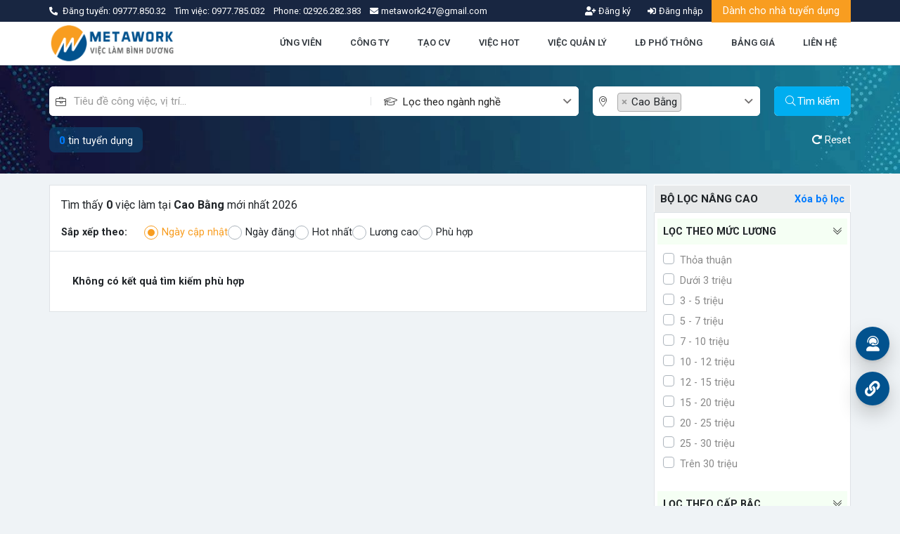

--- FILE ---
content_type: text/html; charset=UTF-8
request_url: https://vieclambinhduong.com.vn/viec-lam-tai-cao-bang
body_size: 22842
content:
<!DOCTYPE html>
<html lang="en" xmlns="http://www.w3.org/1999/xhtml">
<head>
    <script type="application/ld+json">
        {
            "@context" : "http://schema.org",
            "@type" : "WebSite",
            "name" : "VIỆC LÀM BÌNH DƯƠNG | TUYỂN DỤNG BÌNH DƯƠNG | Mới Nhất Hôm Nay",
            "url" : "https://vieclambinhduong.com.vn/",
            "sameAs" : [ "https://www.facebook.com/vieclambinhduong.org"],
            "potentialAction" : {
                "@type" : "SearchAction",
                "target" : "https://vieclambinhduong.com.vn/viec-lam?ts=1&keyword={search_term_string}",
                "query-input" : "required name=search_term_string"
            }
        }
</script>
<script type="application/ld+json">
            {
                "@context": "http://schema.org",
                "@type": "Organization",
                "name": "VIỆC LÀM BÌNH DƯƠNG | TUYỂN DỤNG BÌNH DƯƠNG | Mới Nhất Hôm Nay",
                "url": "https://vieclambinhduong.com.vn/",
                "logo": "https://vieclambinhduong.com.vn/public/upload/logo/vieclambinhduong.png",
                "contactPoint": [
                    {
                        "@type": "ContactPoint",
                        "telephone": "+849777.850.32",
                        "contactType": "sales",
                        "areaServed": [ "VN" ]
                    }
                ],
                "sameAs": [
                    "https://www.facebook.com/vieclambinhduong.org"
                ]
            }
    </script>    
    
    <meta http-equiv="Content-Type" content="text/html; charset=UTF-8">
    <meta http-equiv="content-language" content="vi">
    <meta http-equiv="X-UA-Compatible" content="IE=edge">
    <meta name="theme-color" content="#02528E">
    <meta name="viewport" content="width=device-width, initial-scale=1">
    <title>Việc làm Cao Bằng - Thông tin việc làm tại Cao Bằng</title>
    <meta name="description"
          content="Việc làm Cao Bằng cung cấp những thông tin tuyển dụng chất lương, mới nhất. Đăng tin việc làm miễn phí và nhanh chóng.">
    <meta name="keywords"
          content="tuyendung,tuyen dung,tuyển dụng,vielam,viec-lam,việc làm,mientay,mien tay,miền tây,Cao Bằng,cao bang,caobang"/>
    <meta itemprop="image" content="https://vieclambinhduong.com.vn/public/upload/logo/logoshare.jpg"/>
    <!-- Mạng xã hội -->
    <meta name="twitter:card" content="summary_large_image"/>
    <meta name="twitter:image" content="https://vieclambinhduong.com.vn/public/upload/logo/logoshare.jpg"/>
    <meta property="og:type" content="website"/>
    <meta property="og:url" itemprop="url" content="https://vieclambinhduong.com.vn/viec-lam-tai-cao-bang"/>
    <meta property="og:site_name"
          content=""/>
    <meta property="og:title" itemprop="name" content="Việc làm Cao Bằng - Thông tin việc làm tại Cao Bằng">
    <meta property="og:description" itemprop="description" content="Việc làm Cao Bằng cung cấp những thông tin tuyển dụng chất lương, mới nhất. Đăng tin việc làm miễn phí và nhanh chóng."/>
    <meta property="og:image" itemprop="image" content="https://vieclambinhduong.com.vn/public/upload/logo/logoshare.jpg"/>
            <meta property="og:image:width" content="600"/>
        <meta property="og:image:height" content="315"/>
            <meta property="fb:app_id" content="1622051161466058"/>
            <link href="https://googleads.g.doubleclick.net" rel="preconnect">
    <link href="https://adservice.google.com" rel="preconnect">
    <link href="https://www.facebook.com" rel="preconnect">
    <link href="https://partner.googleadservices.com" rel="preconnect">
    <link href="https://adservice.google.com.vn" rel="preconnect">
    <link href="https://www.google-analytics.com" rel="preconnect">
    <link href="https://connect.facebook.net" rel="preconnect">
    <link href="https://tpc.googlesyndication.com" rel="preconnect">
    
    <link rel="manifest" href="/manifest.json?v=118">
    <meta name="apple-mobile-web-app-capable" content="yes">
    <meta name="apple-mobile-web-app-title" content="VIỆC LÀM BÌNH DƯƠNG">
    <link rel="apple-touch-icon" href="/public/upload/icon/manifest/icon-180x180.png" sizes="180x180">
    <link rel="apple-touch-icon" href="/public/upload/icon/manifest/icon-152x152.png" sizes="152x152">
    <link rel="apple-touch-icon" href="/public/upload/icon/manifest/icon-144x144.png" sizes="144x144">
    <link rel="apple-touch-icon" href="/public/upload/icon/manifest/icon-120x120.png" sizes="120x120">
    <link rel="apple-touch-icon" href="/public/upload/icon/manifest/icon-114x114.png" sizes="114x114">
    <link rel="apple-touch-icon" href="/public/upload/icon/manifest/icon-76x76.png" sizes="76x76">
    <link rel="apple-touch-icon" href="/public/upload/icon/manifest/icon-72x72.png" sizes="72x72">
    <link rel="apple-touch-icon" href="/public/upload/icon/manifest/icon-57x57.png" sizes="57x57">

    <link rel="shortcut icon" type="image/png" href="/favicon.ico"/>
    <link href="https://fonts.googleapis.com/css?family=Roboto:300,300i,400,400i,500,500i,600,600i,700,700i&display=swap"
          rel="preload" as="style">
            <link rel="stylesheet" href="https://vieclambinhduong.com.vn/view/vieclam_pc/assets/css/bundle.css?ver=118">
            <!-- Google tag (gtag.js) -->
<script async src="https://www.googletagmanager.com/gtag/js?id=G-J701R8ZHKV"></script>
<script>
  window.dataLayer = window.dataLayer || [];
  function gtag() {
      dataLayer.push(arguments);
  }
  gtag('js', new Date());

  gtag('config', 'G-J701R8ZHKV');
</script></head>
<body >


<div class="modal fade modalOveride" id="modalPublic" tabindex="-1">
    <div class="modal-dialog modal-lg modal-dialog-centered modal-dialog-zoom">
        <div class="modal-content">
            <div class="modal-body text-center modalLoading">
                <div class="lds-ellipsis">
                    <div></div>
                    <div></div>
                    <div></div>
                    <div></div>
                </div>
            </div>
        </div>
    </div>
</div>

<div class='modal fade modalOveride' id='modalNopHoSo' tabindex='-1'>
    <div class='modal-dialog modal-lg modal-dialog-centered modal-dialog-zoom'>
        <div class='modal-content'>
            <div class='modal-body text-center modalLoading'>
                <div class='lds-ellipsis'>
                    <div></div>
                    <div></div>
                    <div></div>
                    <div></div>
                </div>
            </div>
        </div>
    </div>
</div>

<div class="modalViecLam">
    <div class="modalFull modalFull-bottom" id="divnhs">
        <div class="modalFull-overlay"></div>
        <div class="modalFull-body modalFull-container">
            <div class="modalFull-loading">
                <div></div>
                <div></div>
                <div></div>
                <div></div>
            </div>
            <div class="modalFull-close">
                <a href="javascript:void(0)" class="closeModalFull">
                    <i class="fas fa-times"></i>
                </a>
            </div>
            <div class="modalFull-content preventMouse">
            </div>
        </div>
    </div>
    <div class="modalFull modalFull-bottom" id="quickViewCV">
        <div class="modalFull-overlay"></div>
        <div class="modalFull-body modalFull-container">
            <div class="modalFull-loading">
                <div></div>
                <div></div>
                <div></div>
                <div></div>
            </div>
            <div class="modalFull-close">
                <a href="javascript:void(0)" class="closeModalFull">
                    <i class="fas fa-times"></i>
                </a>
            </div>
            <div class="modalFull-content preventMouse">

            </div>
        </div>
    </div>
</div>


<header class="border-bottom bg-white navbar-main">
    <!--  Top bar  -->
    <div class="navbar navbar-expand-md navbar-top py-1">
        <div class="container">
            <ul class="nav navbar-nav">
                <li class="nav-item text-white size-08rem">
                    <i class="fas fa-phone-alt mr-1 nav-item_link__icon"></i> Đăng tuyển:
                    <a class="text-white"
                       href="tel:0977785032">
                        09777.850.32                    </a> &nbsp;&nbsp; Tìm việc:
                    <a class="text-white"
                       href="tel:0977785032">
                        0977.785.032                    </a> &nbsp;&nbsp; Phone:
                    <a class="text-white"
                       href="tel:02926282383">
                        02926.282.383                    </a>
                </li>
                <li class="nav-item">
                    <a class="d-md-flex align-items-center justify-content-center size-08rem text-white nav-item_link"
                       href="mailto:metawork247@gmail.com">
                        <i class="fas fa-envelope mr-1 nav-item_link__icon"></i> <span>metawork247@gmail.com</span>
                    </a>
                </li>
            </ul>
            <ul class="nav navbar-nav">
                                    <li>
                        <a class="registerPopup d-md-flex align-items-center justify-content-center size-08rem text-white transition-03 nav-item_link"
                           href="javascript:void(0)">
                            <i class="fas fa-user-plus mr-1 nav-item_link__icon"></i> <span>Đăng ký</span>
                        </a>
                    </li>
                    <li>
                        <a class="loginPopup d-md-flex align-items-center justify-content-center size-08rem text-white transition-03 nav-item_link"
                           href="javascript:void(0)">
                            <i class="fas fa-sign-in-alt mr-1 nav-item_link__icon"></i> <span>Đăng nhập</span>
                        </a>
                    </li>
                                        <li class="button-ntd">
                        <a href="/baiviet/nhatuyendung" class="button-theme button-orange rounded-0">
                            Dành cho nhà tuyển dụng
                        </a>
                    </li>
                                </ul>
        </div>
    </div>
    <!--  Main bar  -->
    <div class="navbar navbar-expand-md navbar-bottom">
        <div class="container">
            <a class="navbar-brand logo" href="https://vieclambinhduong.com.vn/">
                <img alt="VIỆC LÀM BÌNH DƯƠNG | TUYỂN DỤNG BÌNH DƯƠNG | Mới Nhất Hôm Nay" src="https://vieclambinhduong.com.vn/public/upload/logo/vieclambinhduong.png" width="140px" height="55px">
            </a>
            <ul class="nav justify-content-end">
                                                <li class="nav-item">
                                    <a class="nav-link text-size-normal text-dark fw-600 transition-03"
                                       href="/ho-so-ung-vien">
                                                                                ỨNG VIÊN                                    </a>
                                </li>
                                                                <li class="nav-item">
                                    <a class="nav-link text-size-normal text-dark fw-600 transition-03"
                                       href="/cong-ty-tuyen-dung">
                                                                                CÔNG TY                                    </a>
                                </li>
                                                                <li class="nav-item">
                                    <a class="nav-link text-size-normal text-dark fw-600 transition-03"
                                       href="/tao-cv">
                                                                                TẠO CV                                    </a>
                                </li>
                                                                <li class="nav-item">
                                    <a class="nav-link text-size-normal text-dark fw-600 transition-03"
                                       href="/viec-lam-tot-nhat">
                                                                                VIỆC HOT                                    </a>
                                </li>
                                                                <li class="nav-item">
                                    <a class="nav-link text-size-normal text-dark fw-600 transition-03"
                                       href="/viec-lam-cap-quan-ly">
                                                                                VIỆC QUẢN LÝ                                    </a>
                                </li>
                                                                <li class="nav-item">
                                    <a class="nav-link text-size-normal text-dark fw-600 transition-03"
                                       href="/lao-dong-pho-thong">
                                                                                LĐ PHỔ THÔNG                                    </a>
                                </li>
                                                                <li class="nav-item">
                                    <a class="nav-link text-size-normal text-dark fw-600 transition-03"
                                       href="/phi-dang-tin-vip">
                                                                                BẢNG GIÁ                                    </a>
                                </li>
                                                                <li class="nav-item">
                                    <a class="nav-link text-size-normal text-dark fw-600 transition-03"
                                       href="/lienhe">
                                                                                LIÊN HỆ                                    </a>
                                </li>
                                                                    <li class="nav-item nav-hidden">
                        <a class="nav-link text-size-normal text-dark fw-600 transition-03 registerPopup"
                           href="javascript:void(0)">
                            <i class="fas fa-user-plus mr-1"></i>
                            ĐĂNG KÝ
                        </a>
                    </li>
                    <li class="nav-item nav-hidden">
                        <a class="nav-link text-size-normal text-dark fw-600 transition-03 loginPopup"
                           href="javascript:void(0)">
                            <i class="fas fa-sign-in-alt mr-1"></i>
                            ĐĂNG NHẬP
                        </a>
                    </li>
                            </ul>
        </div>
    </div>
</header>
    <div class="modal fade modalOveride" id="modal_register" tabindex="-1">
        <div class="modal-dialog modal-xl modal-dialog-centered modal-dialog-zoom">
            <div class="modal-content">
                <div class="modal-header">
                    <div class="modal-title">Chọn loại tài khoản muốn đăng ký</div>
                    <button type="button" class="close" data-dismiss="modal">
                        <i class="fal fa-times"></i>
                    </button>
                </div>
                <div class="modal-body">
                    <div class="row row-10">
                        <div class="col-sm-6">
                            <div class="modalOverideInner position-relative h-100">
                                <div class="modalOverideContent position-relative">
                                    <div class="modalOverideTitle blue-color h5 mb-3">
                                        Đăng ký ứng viên
                                    </div>
                                    <div class="modalOverideList">
                                        <ul class="list-unstyled mb-0 size-095rem">
                                            <li>
                                                <i class="fal fa-check-circle blue-color mr-1"></i>
                                                + 1.500.000 công việc được cập nhật thường xuyên
                                            </li>
                                            <li>
                                                <i class="fal fa-check-circle blue-color mr-1"></i>
                                                Ứng tuyển công việc yêu thích HOÀN TOÀN MIỄN PHÍ
                                            </li>
                                            <li>
                                                <i class="fal fa-check-circle blue-color mr-1"></i>
                                                Hiển thị thông tin hồ sơ với nhà tuyển dụng hàng đầu
                                            </li>
                                            <li>
                                                <i class="fal fa-check-circle blue-color mr-1"></i>
                                                Nhận bản tiên công việc phù hợp định kỳ
                                            </li>
                                        </ul>
                                    </div>
                                </div>
                                <div class="modalOverideIcon position-absolute"
                                     style="background-image: url('/public/upload/icon/register.png')"></div>
                                <div class="modalOverideButton position-absolute text-center">
                                    <a class="btn button-theme button-blue fw-500 size-095rem"
                                       href="/dang-ky/ung-vien">
                                        Đăng ký ứng viên
                                    </a>
                                </div>
                            </div>
                        </div>
                        <div class="col-sm-6">
                            <div class="modalOverideInner position-relative h-100">
                                <div class="modalOverideContent position-relative">
                                    <div class="modalOverideTitle orange-color h5 mb-3">
                                        Đăng ký nhà tuyển dụng
                                    </div>
                                    <div class="modalOverideList">
                                        <ul class="list-unstyled mb-0 size-095rem">
                                            <li>
                                                <i class="fal fa-check-circle orange-color mr-1"></i>
                                                + 3.000.000 ứng viên tiếp cận thông tin tuyển dụng
                                            </li>
                                            <li>
                                                <i class="fal fa-check-circle orange-color mr-1"></i>
                                                Không giới hạn tương tác với ứng viên qua hệ thống nhắn tin nội bộ
                                                MIỄN
                                                PHÍ
                                            </li>
                                            <li>
                                                <i class="fal fa-check-circle orange-color mr-1"></i>
                                                Quảng cáo thông tin giúp tin tuyển dụng được phủ rộng trên toàn bộ
                                                hệ
                                                thống
                                            </li>
                                            <li>
                                                <i class="fal fa-check-circle orange-color mr-1"></i>
                                                Quảng cáo công ty trên Fanpage số 1 về việc làm - tuyển dụng
                                            </li>
                                        </ul>
                                    </div>
                                </div>
                                <div class="modalOverideIcon position-absolute"
                                     style="background-image: url('/public/upload/icon/register.png')"></div>
                                <div class="modalOverideButton position-absolute text-center">
                                    <a class="btn button-theme button-orange fw-500 size-095rem"
                                       href="/dang-ky/nha-tuyen-dung">
                                        Đăng ký nhà tuyển dụng
                                    </a>
                                </div>
                            </div>
                        </div>
                    </div>
                </div>
            </div>
        </div>
    </div>

    <div class="modal fade modalOveride" id="modal_login" tabindex="-1">
        <div class="modal-dialog modal-xl modal-dialog-centered modal-dialog-zoom">
            <div class="modal-content">
                <div class="modal-header">
                    <div class="modal-title">Đăng nhập hệ thống</div>
                    <button type="button" class="close" data-dismiss="modal">
                        <i class="fal fa-times"></i>
                    </button>
                </div>
                <div class="modal-body">
                    <div class="row row-10">
                        <div class="col-sm-6 box-ungvien">
                            <div class="modalOverideInner position-relative h-100">
                                <div class="modalOverideContent position-relative">
                                    <div class="login-title blue-color h5 mb-3">
                                        Đăng nhập ứng viên
                                    </div>
                                    <div class="modalOverideList">
                                        <ul class="list-unstyled mb-0 size-095rem">
                                            <li>
                                                <i class="fal fa-check-circle blue-color mr-1"></i>
                                                + 1.500.000 công việc được cập nhật thường xuyên
                                            </li>
                                            <li>
                                                <i class="fal fa-check-circle blue-color mr-1"></i>
                                                Ứng tuyển công việc yêu thích HOÀN TOÀN MIỄN PHÍ
                                            </li>
                                            <li>
                                                <i class="fal fa-check-circle blue-color mr-1"></i>
                                                Hiển thị thông tin hồ sơ với nhà tuyển dụng hàng đầu
                                            </li>
                                            <li>
                                                <i class="fal fa-check-circle blue-color mr-1"></i>
                                                Nhận bản tiên công việc phù hợp định kỳ
                                            </li>
                                        </ul>
                                    </div>
                                </div>
                                <div class="modalOverideIcon position-absolute"
                                     style="background-image: url('/public/upload/icon/register.png')"></div>
                                <div class="modalOverideButton position-absolute text-center">
                                    <a class="btn button-theme button-blue fw-500 size-095rem" id="callUngVien"
                                       href="javascript:void(0)">
                                        Đăng nhập ứng viên
                                    </a>
                                </div>
                            </div>
                        </div>
                        <div class="login-tuyendung col-sm-6">
                            <div class="modalOverideInner position-relative h-100">
                                <form action="" class="modalOverideForm frmLogin" name="frm-login-ntd"
                                      id="frm-login-ntd">
                                    <input name="typeLogin" value="1" type="hidden">
                                    <div class="form-input-animation">
                                        <input name="emailLogin" class="form-text" type="email" required
                                               tabindex="1"
                                               autocomplete="off" id="emailloginNdt">
                                        <label for="">
											<span>
												<i class="fal fa-envelope"></i>Email đăng nhập
											</span>
                                        </label>
                                    </div>
                                    <div class="form-input-animation">
                                        <a data-id="passNtd" class="view-password btnViewPass"
                                           href="javascript:void(0)"><i class="far fa-eye"></i></a>
                                        <input id="passNtd" name="passLogin" class="form-password" type="password"
                                               tabindex="2"
                                               autocomplete="off">
                                        <label for=""><span><i class="fal fa-lock"></i>Mật khẩu</span></label>
                                    </div>
                                    <div class="modalOverideSubmit mt-5 text-center">
                                        <button type="submit" class="btn button-theme button-orange g-recaptcha"
                                                id="btn-dnNtd">
                                            Đăng nhập nhà tuyển dụng
                                        </button>
                                    </div>
                                    <div class="modalOverideAction size-09rem d-flex align-items-center justify-content-between">
                                        <div class="text-left">
                                            <a href="javascript:void(0)" class="quenMK">Quên mật khẩu?</a>
                                        </div>
                                        <div class="text-right">
                                            Bạn chưa có tài khoản? <a href="/dang-ky/nha-tuyen-dung"
                                                                      class="registerPopup">Đăng ký</a>
                                        </div>
                                    </div>
                                </form>
                            </div>
                        </div>
                        <div class="col-sm-6 box-tuyendung">
                            <div class="modalOverideInner position-relative h-100">
                                <div class="modalOverideContent position-relative">
                                    <div class="login-title orange-color h5 mb-3">
                                        Đăng nhập nhà tuyển dụng
                                    </div>
                                    <div class="modalOverideList">
                                        <ul class="list-unstyled mb-0 size-095rem">
                                            <li>
                                                <i class="fal fa-check-circle orange-color mr-1"></i>
                                                + 3.000.000 ứng viên tiếp cận thông tin tuyển dụng
                                            </li>
                                            <li>
                                                <i class="fal fa-check-circle orange-color mr-1"></i>
                                                Không giới hạn tương tác với ứng viên qua hệ thống nhắn tin nội bộ
                                                MIỄN
                                                PHÍ
                                            </li>
                                            <li>
                                                <i class="fal fa-check-circle orange-color mr-1"></i>
                                                Quảng cáo thông tin giúp tin tuyển dụng được phủ rộng trên toàn bộ
                                                hệ
                                                thống
                                            </li>
                                            <li>
                                                <i class="fal fa-check-circle orange-color mr-1"></i>
                                                Quảng cáo công ty trên Fanpage số 1 về việc làm - tuyển dụng
                                            </li>
                                        </ul>
                                    </div>
                                </div>
                                <div class="modalOverideIcon position-absolute"
                                     style="background-image: url('/public/upload/icon/register.png')"></div>
                                <div class="modalOverideButton position-absolute text-center">
                                    <a class="btn button-theme button-orange fw-500 size-095rem" id="callTuyenDung"
                                       href="javascript:void(0)">
                                        Đăng nhập nhà tuyển dụng
                                    </a>
                                </div>
                            </div>
                        </div>
                        <div class="login-ungvien col-sm-6">
                            <div class="modalOverideInner position-relative h-100">
                                <form action="" class="modalOverideForm frmLogin" name="frm-login-uv"
                                      id="frm-login-uv">
                                    <input name="typeLogin" value="2" type="hidden">
                                    <div class="form-input-animation">
                                        <input name="emailLogin" class="form-text" type="email" required
                                               tabindex="1"
                                               autocomplete="off" id="emailloginUv">
                                        <label for=""><span><i
                                                        class="fal fa-envelope"></i>Email đăng nhập</span></label>
                                    </div>
                                    <div class="form-input-animation">
                                        <a data-id="passUv" class="view-password btnViewPass"
                                           href="javascript:void(0)"><i class="far fa-eye"></i></a>
                                        <input id="passUv" name="passLogin" class="form-password" type="password"
                                               tabindex="2"
                                               required autocomplete="off">
                                        <label for=""><span><i class="fal fa-lock"></i>Mật khẩu</span></label>
                                    </div>
                                    <div class="modalOverideSubmit mt-5 text-center">
                                        <button type="submit" class="btn button-theme button-blue g-recaptcha"
                                                id="bnt-dnUv">
                                            Đăng nhập ứng viên
                                        </button>
                                    </div>
                                    <div class="modalOverideSubmit mt-5 text-center">
                                        <div class="row row-5 align-items-center justify-content-center">
                                            <div class="col-sm-6">
                                                <a href="javascript:void(0)"
                                                   class="btn btn-facebook loginfacebook">
                                                    <i class="fab fa-facebook-f"></i>
                                                    <span>Đăng nhập bằng Facebook</span>
                                                </a>
                                            </div>
                                            <div class="col-sm-6">
                                                <a href="javascript:void(0)"
                                                   class="btn btn-google logingoogle">
                                                    <i class="fab fa-google"></i>
                                                    <span>Đăng nhập bằng Google</span>
                                                </a>
                                            </div>
                                        </div>
                                    </div>
                                    <div class="modalOverideAction size-09rem d-flex align-items-center justify-content-between">
                                        <div class="text-left">
                                            <a href="javascript:void(0)" class="quenMK">Quên mật khẩu?</a>
                                        </div>
                                        <div class="text-right">
                                            Bạn chưa có tài khoản? <a href="/dang-ky/ung-vien"
                                                                      class="registerPopup">Đăng ký</a>
                                        </div>
                                    </div>
                                </form>
                            </div>
                        </div>
                    </div>
                </div>
            </div>
        </div>
    </div>

    <div class="modal fade modalOveride" id="modal_forgot" tabindex="-1">
        <div class="modal-dialog modal-dialog-centered modal-dialog-zoom">
            <div class="modal-content">
                <div class="modal-header">
                    <div class="modal-title">Quên mật khẩu</div>
                    <button type="button" class="close" data-dismiss="modal">
                        <i class="fal fa-times"></i>
                    </button>
                </div>
                <div class="modal-body">
                    <div class="modalOverideInner position-relative h-100">
                        <form action="" class="modalOverideForm" id="frmForgotPass">
                            <div class="form-input-animation">
                                <input name="email" class="form-text" type="email" required autocomplete="off"
                                       id="email-reset">
                                <label for="">
                                    <span><i class="fal fa-envelope"></i>Email đăng nhập</span></label>
                            </div>
                            <div class="modalOverideSubmit mt-5 text-center">
                                <button type="submit" id="btnSubResetPass"
                                        class="btn button-theme button-blue btnSub g-recaptcha">
                                    Reset mật khẩu
                                </button>
                            </div>
                        </form>
                    </div>
                </div>
            </div>
        </div>
    </div>
    <style>
    .hintNap {
        border: 1px solid #f89d20;
        display: inline-block;
        border-radius: 10px;
        padding: 3px 10px;
        margin-right: 10px;
        cursor: pointer;
    }
</style>
<div class="modal fade modalOveride" id="modal_doiDiem" tabindex="-1">
    <div class="modal-dialog modal-dialog-centered modal-dialog-zoom">
        <div class="modal-content">
            <div class="modal-header">
                <div class="modal-title">Mua điểm</div>
                <button type="button" class="close" data-dismiss="modal">
                    <i class="fal fa-times"></i>
                </button>
            </div>
            <div class="modal-body">
                <div class="modalOverideInner position-relative h-100">
                    <div class="alert" id="messageDoiDiem" style="display:none;">
                        <!-- Show thông báo: -->
                        <!-- Có sử dụng id, khi nào xài thì xài funtion show() của jquery -->
                        <!-- Thêm class trạng thái alert vào: alert-success, alert-danger, alert-warning... (nhớ giữ lại class alert)-->
                        <!-- Bạn cần tối thiểu 10 điểm -->
                    </div>
                    <div class="d-flex align-items-center justify-content-between mb-2">
                        <p class="mb-0"><b class="text-primary mx-1">Số điểm cần mua</b>(Tối thiểu 50 điểm)</p>
                        <p class="mb-0 d-none" id="sodiem">Điểm hiện có: <b></b></p>
                    </div>
                    <form action="" class="modalOverideForm" id="frmDoiDiem">
                                                <div class="form-group">
                            <input type="text" id="number-point" class="form-control"
                                   placeholder="Nhập số điểm cần mua" value="100">
                        </div>
                        <div class="form-group">
                            <span class="hintNap" data-value="1000">1.000</span>
                            <span class="hintNap" data-value="10000">10.000</span>
                            <span class="hintNap" data-value="100000">100.000</span>
                        </div>
                        <table class="table table-bordered">
                            <tr>
                                <td width="30%">Phí mua điểm:</td>
                                <td><b id="phinap">100.000</b> đ</td>
                            </tr>
                            <tr>
                                <td width="30%">Số dư hiện tại:</td>
                                <td id="sodu"><b></b></td>
                            </tr>
                        </table>
                        <div class="text-center">
                            <button class="btn button-theme button-blue px-3 py-2 rounded-0 size-095rem fw-500"
                                    type="submit">
                                Mua điểm
                            </button>
                        </div>
                        <div class="mt-2 divNt text-center" style="display: none">
                            <div class="row">
                                <div class="col-md-12 col-sm-12">
                                    <div class="alert alert-danger" id="showWarningNapTien">
                                    </div>
                                    <!--                                    <a href="javascript: void(0)" id="showModalNapTien" target="_blank">-->
                                    <!--                                    </a>-->
                                </div>
                                <div class="col-md-12 col-sm-12 text-right">
                                    <a class="btn button-theme button-blue rounded-0 size-095rem fw-500"
                                       id="showModalNapTien">
                                        Nạp tiền
                                    </a>
                                    <button class="btn button-theme button-basic rounded-0 size-095rem fw-500 ml-2"
                                            type="button"
                                            data-dismiss="modal">
                                        Hủy
                                    </button>
                                </div>
                            </div>
                        </div>
                    </form>
                </div>
            </div>
        </div>
    </div>
</div>
<div class='search-bar section-search position-relative mb-3'>
                <form name='frmSearch' id='frmSearch'>
            <div class='container'>
                <div class='search-inner'>
                    <div class='row row-10 align-items-center'>
                        <div class='col-md-8'>
                            <div class="search-group search-group_float">
                                <div class='form-group search-group_float__item position-relative mb-0 noidung'>
                                                                        <input type="text" class="form-control rounded-0 transition-03"
                                           placeholder="Tiêu đề công việc, vị trí..." value=""
                                           id="searchStr">
                                </div>
                                <div class='form-group search-group_float__item search-group_float__select position-relative mb-0 nganhnghe'>
                                    <select class='form-control select2 vieclam-select2 rounded-0 transition-03'
                                            multiple
                                            data-wrapper
                                            name='searchNN' id='searchNN' data-placeholder='Lọc theo ngành nghề'
                                            size='1'>
                                        <option class='option-items size-085rem' value='-1'>Ngành nghề - Tất cả
                                        </option>
                                                                                    <option class="option-items size-085rem"
                                                    value="24"
                                                >
                                                Bán hàng / Kinh doanh                                            </option>
                                                                                    <option class="option-items size-085rem"
                                                    value="10"
                                                >
                                                 Dịch vụ khách hàng / Tư vấn / CSKH                                            </option>
                                                                                    <option class="option-items size-085rem"
                                                    value="38"
                                                >
                                                Kế toán / Kiểm toán                                            </option>
                                                                                    <option class="option-items size-085rem"
                                                    value="15"
                                                >
                                                Khách sạn / Nhà hàng                                            </option>
                                                                                    <option class="option-items size-085rem"
                                                    value="52"
                                                >
                                                Du lịch                                            </option>
                                                                                    <option class="option-items size-085rem"
                                                    value="8"
                                                >
                                                CNTT - Phần mềm                                            </option>
                                                                                    <option class="option-items size-085rem"
                                                    value="62"
                                                >
                                                CNTT - Phần cứng / Mạng                                            </option>
                                                                                    <option class="option-items size-085rem"
                                                    value="6"
                                                >
                                                Bưu chính viễn thông                                            </option>
                                                                                    <option class="option-items size-085rem"
                                                    value="17"
                                                >
                                                Giải trí                                            </option>
                                                                                    <option class="option-items size-085rem"
                                                    value="41"
                                                >
                                                Thực phẩm / Đồ uống                                            </option>
                                                                                    <option class="option-items size-085rem"
                                                    value="14"
                                                >
                                                Điện / Điện tử / Điện lạnh                                            </option>
                                                                                    <option class="option-items size-085rem"
                                                    value="7"
                                                >
                                                Cơ khí / Ô tô / Tự động hóa                                            </option>
                                                                                    <option class="option-items size-085rem"
                                                    value="37"
                                                >
                                                Sản xuất / Vận hành sản xuất                                            </option>
                                                                                    <option class="option-items size-085rem"
                                                    value="59"
                                                >
                                                Bảo trì / Sửa chữa                                            </option>
                                                                                    <option class="option-items size-085rem"
                                                    value="30"
                                                >
                                                Ngân hàng                                            </option>
                                                                                    <option class="option-items size-085rem"
                                                    value="67"
                                                >
                                                Chứng khoán / Vàng / Ngoại tệ                                            </option>
                                                                                    <option class="option-items size-085rem"
                                                    value="74"
                                                >
                                                Tài chính / Đầu tư                                            </option>
                                                                                    <option class="option-items size-085rem"
                                                    value="21"
                                                >
                                                Hành chính / Thư ký / Văn phòng                                            </option>
                                                                                    <option class="option-items size-085rem"
                                                    value="60"
                                                >
                                                Công chức / Viên chức / Cán bộ nhà nước                                            </option>
                                                                                    <option class="option-items size-085rem"
                                                    value="18"
                                                >
                                                Giáo dục / Đào tạo /Thư viện                                            </option>
                                                                                    <option class="option-items size-085rem"
                                                    value="71"
                                                >
                                                Nhân sự                                            </option>
                                                                                    <option class="option-items size-085rem"
                                                    value="64"
                                                >
                                                Kho / Vật tư / Thu mua                                            </option>
                                                                                    <option class="option-items size-085rem"
                                                    value="48"
                                                >
                                                Vận chuyển / Giao nhận / Kho vận / Tài xế                                            </option>
                                                                                    <option class="option-items size-085rem"
                                                    value="25"
                                                >
                                                Lao động phổ thông / Công nhân                                            </option>
                                                                                    <option class="option-items size-085rem"
                                                    value="46"
                                                >
                                                Khu chế xuất / Khu công nghiệp                                            </option>
                                                                                    <option class="option-items size-085rem"
                                                    value="11"
                                                >
                                                Dệt may / Da giày                                            </option>
                                                                                    <option class="option-items size-085rem"
                                                    value="12"
                                                >
                                                An ninh / Bảo vệ                                            </option>
                                                                                    <option class="option-items size-085rem"
                                                    value="44"
                                                >
                                                Y tế / Chăm sóc sức khỏe                                            </option>
                                                                                    <option class="option-items size-085rem"
                                                    value="55"
                                                >
                                                Công nghệ thực phẩm / Dinh dưỡng                                            </option>
                                                                                    <option class="option-items size-085rem"
                                                    value="16"
                                                >
                                                Dược / Công nghệ sinh học                                            </option>
                                                                                    <option class="option-items size-085rem"
                                                    value="72"
                                                >
                                                Hóa học / Sinh học                                            </option>
                                                                                    <option class="option-items size-085rem"
                                                    value="61"
                                                >
                                                Môi trường/ Xử lý chất thải                                            </option>
                                                                                    <option class="option-items size-085rem"
                                                    value="73"
                                                >
                                                Khoáng sản / Địa chất / Trắc địa                                            </option>
                                                                                    <option class="option-items size-085rem"
                                                    value="57"
                                                >
                                                Chăn nuôi / Thú y                                            </option>
                                                                                    <option class="option-items size-085rem"
                                                    value="58"
                                                >
                                                Thủy sản / Hải sản                                            </option>
                                                                                    <option class="option-items size-085rem"
                                                    value="32"
                                                >
                                                Nông / Lâm / Ngư nghiệp                                            </option>
                                                                                    <option class="option-items size-085rem"
                                                    value="49"
                                                >
                                                Hàng gia dụng / chăm sóc cá nhân                                            </option>
                                                                                    <option class="option-items size-085rem"
                                                    value="29"
                                                >
                                                Mỹ phẩm / Thời trang / Trang sức                                            </option>
                                                                                    <option class="option-items size-085rem"
                                                    value="66"
                                                >
                                                Bán lẻ / Bán sỉ                                            </option>
                                                                                    <option class="option-items size-085rem"
                                                    value="47"
                                                >
                                                Làm đẹp / Thể dục / Thể thao                                            </option>
                                                                                    <option class="option-items size-085rem"
                                                    value="45"
                                                >
                                                Biên dịch / Phiên dịch                                            </option>
                                                                                    <option class="option-items size-085rem"
                                                    value="43"
                                                >
                                                Xuất nhập khẩu / Ngoại thương                                            </option>
                                                                                    <option class="option-items size-085rem"
                                                    value="4"
                                                >
                                                Bất động sản                                            </option>
                                                                                    <option class="option-items size-085rem"
                                                    value="42"
                                                >
                                                Xây dựng                                            </option>
                                                                                    <option class="option-items size-085rem"
                                                    value="23"
                                                >
                                                Kiến trúc / Nội ngoại thất                                            </option>
                                                                                    <option class="option-items size-085rem"
                                                    value="40"
                                                >
                                                Mỹ thuật / Nghệ thuật / Thiết kế                                            </option>
                                                                                    <option class="option-items size-085rem"
                                                    value="31"
                                                >
                                                Nghệ thuật / Điện ảnh                                            </option>
                                                                                    <option class="option-items size-085rem"
                                                    value="36"
                                                >
                                                Marketing / Truyền thông / Quảng cáo                                            </option>
                                                                                    <option class="option-items size-085rem"
                                                    value="3"
                                                >
                                                Truyền hình / Báo chí / Biên tập                                            </option>
                                                                                    <option class="option-items size-085rem"
                                                    value="35"
                                                >
                                                Quản lý điều hành                                            </option>
                                                                                    <option class="option-items size-085rem"
                                                    value="34"
                                                >
                                                Quản lý chất lượng (QA/QC)                                            </option>
                                                                                    <option class="option-items size-085rem"
                                                    value="26"
                                                >
                                                Luật / Pháp lý                                            </option>
                                                                                    <option class="option-items size-085rem"
                                                    value="19"
                                                >
                                                Giao thông / Vận tải / Thủy lợi / Cầu đường                                            </option>
                                                                                    <option class="option-items size-085rem"
                                                    value="70"
                                                >
                                                Hàng không / Hàng hải                                            </option>
                                                                                    <option class="option-items size-085rem"
                                                    value="9"
                                                >
                                                Dầu khí / Hóa chất                                            </option>
                                                                                    <option class="option-items size-085rem"
                                                    value="63"
                                                >
                                                Phi chính phủ / Phi lợi nhuận                                            </option>
                                                                                    <option class="option-items size-085rem"
                                                    value="65"
                                                >
                                                An toàn lao động                                            </option>
                                                                                    <option class="option-items size-085rem"
                                                    value="2"
                                                >
                                                Bảo hiểm                                            </option>
                                                                                    <option class="option-items size-085rem"
                                                    value="56"
                                                >
                                                Khác                                            </option>
                                                                            </select>
                                </div>
                            </div>
                        </div>
                        <div class="col-md-4">
                            <div class="row row-10 align-items-center">
                                <div class="col-md-8">
                                    <div class="search-group">
                                        <div class="form-group search-group_float__item position-relative mb-0 diadiem">
                                            <select class="form-control select2 vieclam-select2 rounded-0 transition-03"
                                                    name=""
                                                    multiple
                                                    data-wrapper
                                                    id="searchDD" data-placeholder="Lọc theo địa điểm" size="1">
                                                <option class="option-items size-085rem" value="-1">Địa điểm - Tất cả
                                                </option>
                                                                                                    <option class="option-items size-085rem"
                                                            value="29" >
                                                        Bình Dương                                                    </option>
                                                                                                        <option class="option-items size-085rem"
                                                            value="16" >
                                                        Hồ Chí Minh                                                    </option>
                                                                                                        <option class="option-items size-085rem"
                                                            value="26" >
                                                        Bà Rịa - Vũng Tàu                                                    </option>
                                                                                                        <option class="option-items size-085rem"
                                                            value="20" >
                                                        Đồng Nai                                                    </option>
                                                                                                        <option class="option-items size-085rem"
                                                            value="31" >
                                                        Bình Phước                                                    </option>
                                                                                                        <option class="option-items size-085rem"
                                                            value="50" >
                                                        Lâm Đồng                                                    </option>
                                                                                                        <option class="option-items size-085rem"
                                                            value="63" >
                                                        Tây Ninh                                                    </option>
                                                                                                        <option class="option-items size-085rem"
                                                            value="32" >
                                                        Bình Thuận                                                    </option>
                                                                                                        <option class="option-items size-085rem"
                                                            value="10" >
                                                        Hà Nội                                                    </option>
                                                                                                        <option class="option-items size-085rem"
                                                            value="13" >
                                                        Đà Nẵng                                                    </option>
                                                                                                        <option class="option-items size-085rem"
                                                            value="1" >
                                                        Cần Thơ                                                    </option>
                                                                                                        <option class="option-items size-085rem"
                                                            value="8" >
                                                        Hậu Giang                                                    </option>
                                                                                                        <option class="option-items size-085rem"
                                                            value="3" >
                                                        An Giang                                                    </option>
                                                                                                        <option class="option-items size-085rem"
                                                            value="9" >
                                                        Kiên Giang                                                    </option>
                                                                                                        <option class="option-items size-085rem"
                                                            value="7" >
                                                        Đồng Tháp                                                    </option>
                                                                                                        <option class="option-items size-085rem"
                                                            value="11" >
                                                        Sóc Trăng                                                    </option>
                                                                                                        <option class="option-items size-085rem"
                                                            value="2" >
                                                        Vĩnh Long                                                    </option>
                                                                                                        <option class="option-items size-085rem"
                                                            value="4" >
                                                        Bạc Liêu                                                    </option>
                                                                                                        <option class="option-items size-085rem"
                                                            value="35" >
                                                        Đăk Nông                                                    </option>
                                                                                                        <option class="option-items size-085rem"
                                                            value="6" >
                                                        Cà Mau                                                    </option>
                                                                                                        <option class="option-items size-085rem"
                                                            value="58" >
                                                        Quảng Nam                                                    </option>
                                                                                                        <option class="option-items size-085rem"
                                                            value="59" >
                                                        Quảng Ngãi                                                    </option>
                                                                                                        <option class="option-items size-085rem"
                                                            value="67" >
                                                        Thừa Thiên Huế                                                    </option>
                                                                                                        <option class="option-items size-085rem"
                                                            value="30" >
                                                        Bình Định                                                    </option>
                                                                                                        <option class="option-items size-085rem"
                                                            value="56" >
                                                        Phú Yên                                                    </option>
                                                                                                        <option class="option-items size-085rem"
                                                            value="39" >
                                                        Hà Nam                                                    </option>
                                                                                                        <option class="option-items size-085rem"
                                                            value="45" >
                                                        Khánh Hòa                                                    </option>
                                                                                                        <option class="option-items size-085rem"
                                                            value="54" >
                                                        Ninh Thuận                                                    </option>
                                                                                                        <option class="option-items size-085rem"
                                                            value="57" >
                                                        Quảng Bình                                                    </option>
                                                                                                        <option class="option-items size-085rem"
                                                            value="61" >
                                                        Quảng Trị                                                    </option>
                                                                                                        <option class="option-items size-085rem"
                                                            value="40" >
                                                        Hà Tĩnh                                                    </option>
                                                                                                        <option class="option-items size-085rem"
                                                            value="52" >
                                                        Nghệ An                                                    </option>
                                                                                                        <option class="option-items size-085rem"
                                                            value="66" >
                                                        Thanh Hóa                                                    </option>
                                                                                                        <option class="option-items size-085rem"
                                                            value="37" >
                                                        Gia Lai                                                    </option>
                                                                                                        <option class="option-items size-085rem"
                                                            value="46" >
                                                        Kon Tum                                                    </option>
                                                                                                        <option class="option-items size-085rem"
                                                            value="34" >
                                                        Đăk Lắc                                                    </option>
                                                                                                        <option class="option-items size-085rem"
                                                            value="12" >
                                                        Tiền Giang                                                    </option>
                                                                                                        <option class="option-items size-085rem"
                                                            value="5" >
                                                        Bến Tre                                                    </option>
                                                                                                        <option class="option-items size-085rem"
                                                            value="14" >
                                                        Trà Vinh                                                    </option>
                                                                                                        <option class="option-items size-085rem"
                                                            value="15" >
                                                        Long An                                                    </option>
                                                                                                        <option class="option-items size-085rem"
                                                            value="27" >
                                                        Bắc Giang                                                    </option>
                                                                                                        <option class="option-items size-085rem"
                                                            value="28" >
                                                        Bắc Ninh                                                    </option>
                                                                                                        <option class="option-items size-085rem"
                                                            value="33" selected>
                                                        Cao Bằng                                                    </option>
                                                                                                        <option class="option-items size-085rem"
                                                            value="36" >
                                                        Điện Biên                                                    </option>
                                                                                                        <option class="option-items size-085rem"
                                                            value="38" >
                                                        Hà Giang                                                    </option>
                                                                                                        <option class="option-items size-085rem"
                                                            value="41" >
                                                        Hải Dương                                                    </option>
                                                                                                        <option class="option-items size-085rem"
                                                            value="42" >
                                                        Hải Phòng                                                    </option>
                                                                                                        <option class="option-items size-085rem"
                                                            value="43" >
                                                        Hòa Bình                                                    </option>
                                                                                                        <option class="option-items size-085rem"
                                                            value="44" >
                                                        Hưng Yên                                                    </option>
                                                                                                        <option class="option-items size-085rem"
                                                            value="47" >
                                                        Lai Châu                                                    </option>
                                                                                                        <option class="option-items size-085rem"
                                                            value="48" >
                                                        Lạng Sơn                                                    </option>
                                                                                                        <option class="option-items size-085rem"
                                                            value="49" >
                                                        Lào Cai                                                    </option>
                                                                                                        <option class="option-items size-085rem"
                                                            value="51" >
                                                        Nam Định                                                    </option>
                                                                                                        <option class="option-items size-085rem"
                                                            value="53" >
                                                        Ninh Bình                                                    </option>
                                                                                                        <option class="option-items size-085rem"
                                                            value="55" >
                                                        Phú Thọ                                                    </option>
                                                                                                        <option class="option-items size-085rem"
                                                            value="60" >
                                                        Quảng Ninh                                                    </option>
                                                                                                        <option class="option-items size-085rem"
                                                            value="62" >
                                                        Sơn La                                                    </option>
                                                                                                        <option class="option-items size-085rem"
                                                            value="64" >
                                                        Thái Bình                                                    </option>
                                                                                                        <option class="option-items size-085rem"
                                                            value="65" >
                                                        Thái Nguyên                                                    </option>
                                                                                                        <option class="option-items size-085rem"
                                                            value="68" >
                                                        Tuyên Quang                                                    </option>
                                                                                                        <option class="option-items size-085rem"
                                                            value="69" >
                                                        Vĩnh Phúc                                                    </option>
                                                                                                        <option class="option-items size-085rem"
                                                            value="70" >
                                                        Yên Bái                                                    </option>
                                                                                                        <option class="option-items size-085rem"
                                                            value="17" >
                                                        Miền Bắc                                                    </option>
                                                                                                        <option class="option-items size-085rem"
                                                            value="18" >
                                                        Miền Trung                                                    </option>
                                                                                                        <option class="option-items size-085rem"
                                                            value="19" >
                                                        Miền Nam                                                    </option>
                                                                                                        <option class="option-items size-085rem"
                                                            value="71" >
                                                        Khác                                                    </option>
                                                                                                </select>
                                        </div>
                                    </div>
                                </div>
                                <div class="col-md-4">
                                    <div class='search-group'>
                                        <div class="form-group position-relative mb-0">
                                            <button type="submit"
                                                    class="form-control rounded-0 btn bg-orange transition-03"><i
                                                        class="fal fa-search"></i>Tìm kiếm
                                            </button>
                                        </div>
                                    </div>
                                </div>
                            </div>
                        </div>
                    </div>
                    <div class="row row-10 mt-3">
                                                    <div class="col-md-8">
                                <div class="search-desc">
                                    <div class="search-desc_item">
                                        <a href="javascript:void(0)">
                                            <b class="num-result">0</b>
                                        </a>
                                        tin tuyển dụng
                                    </div>
                                </div>
                            </div>
                            <div class="col-md-4 text-right d-flex align-items-center justify-content-end">
                                <div class="search-reset">
                                    <a href="javascript:void(0)" class="text-white"
                                       id="reset-search">
                                        <i class="fas fa-redo-alt"></i> Reset
                                    </a>
                                </div>
                            </div>
                                            </div>
                                    </div>
            </div>
        </form>
    </div>
<script>
    typeSearch = 1;
</script>
<div class="page-search my-3">
    <div class="container">
        <div class="row row-10">
            <div class="col-md-9">
                <div class="search-inner bg-white border" id="searchAjax">
                    <div class='p-3 border-bottom page-search-sort'>
                        <h1 class="h6 mt-0 mb-3 fw-400 title-results">
                            Tìm thấy <b id='num-result'>0</b> việc làm
                                                                                                                        tại <b>Cao Bằng</b>
                                                        mới nhất 2026                        </h1>
                        <div class='d-flex align-items-center justify-content-start' id='divSortTin'>
							<span class='font-weight-bold mr-4'>
								Sắp xếp theo:
							</span>
                                                        <div class='d-flex align-items-center justify-content-end btn-group-search'>
                                <div class='btn-group btn-group_radios btn-group-sm' role='group'
                                     aria-label='Second group'>
                                                                            <label for="item_1" class="btn-group_radio">
                                            <input type="radio" name="example" id="item_1" value="1"
                                                checked                                                   class="filter-tab" data-value="1"
                                                   data-text="ngay-cap-nhat">
                                            <span>
												Ngày cập nhật											</span>
                                        </label>
                                                                            <label for="item_2" class="btn-group_radio">
                                            <input type="radio" name="example" id="item_2" value="2"
                                                                                                   class="filter-tab" data-value="2"
                                                   data-text="ngay-dang">
                                            <span>
												Ngày đăng											</span>
                                        </label>
                                                                            <label for="item_3" class="btn-group_radio">
                                            <input type="radio" name="example" id="item_3" value="3"
                                                                                                   class="filter-tab" data-value="3"
                                                   data-text="hot-nhat">
                                            <span>
												Hot nhất											</span>
                                        </label>
                                                                            <label for="item_4" class="btn-group_radio">
                                            <input type="radio" name="example" id="item_4" value="4"
                                                                                                   class="filter-tab" data-value="4"
                                                   data-text="luong-cao">
                                            <span>
												Lương cao											</span>
                                        </label>
                                                                            <label for="item_5" class="btn-group_radio">
                                            <input type="radio" name="example" id="item_5" value="5"
                                                                                                   class="filter-tab" data-value="5"
                                                   data-text="phu-hop">
                                            <span>
												Phù hợp											</span>
                                        </label>
                                                                    </div>
                            </div>
                        </div>
                    </div>
                                        <div id="kqSearch" class="p-3">
                        <div class='p-3'><b>Không có kết quả tìm kiếm phù hợp</b></div>                    </div>
                    <div id="div-pagination" style='display:none'>
                                            </div>
                </div>
            </div>
            <div class="col-md-3 pl-0" id="blockFilterRight">
                <div class='fw-700 p-2 d-flex align-items-center justify-content-between filter-header'>
                    <p class='mb-0 text-uppercase size-095rem'>
                        Bộ lọc nâng cao
                    </p>
                    <a href='javascript:void(0)' id="resetFilterRight">
                        Xóa bộ lọc
                    </a>
                </div>
                <div class="filter-inner bg-white border">
                    <div class="filter-item p-1 mb-2 mt-1">
                        <div class="filter-title fw-700 p-2 d-flex align-items-center justify-content-between">
                            <p class="mb-0 text-uppercase size-09rem">
                                Lọc theo mức lương
                            </p>
                            <a href="javascript:void(0)" data-target="#filterMucluong" data-toggle="collapse"><i
                                        class="fal fa-chevron-double-down"></i></a>
                        </div>
                        <div class="filter-list p-2 collapse show" id="filterMucluong">
                            <ul class="list-unstyled mb-0">
                                                                    <li>
                                        <div class="custom-control custom-checkbox">
                                            <input type="checkbox" id="customRadioMucluong_1"
                                                   name="filter-capbac-ml-1"
                                                   data-text="thoa-thuan"
                                                   class="custom-control-input filter" value="1"
                                                   data-type="mucluong" >
                                            <label class="w-100 custom-control-label"
                                                   for="customRadioMucluong_1">
                                                <a title="Thỏa thuận"
                                                   data-toggle="tooltip"
                                                   class="size-09rem py-1 text-gray d-flex align-items-center justify-content-between">
                                                    <span class="text-ellipsis">Thỏa thuận</span>
                                                </a>
                                            </label>
                                        </div>
                                    </li>
                                                                        <li>
                                        <div class="custom-control custom-checkbox">
                                            <input type="checkbox" id="customRadioMucluong_2"
                                                   name="filter-capbac-ml-2"
                                                   data-text="duoi-3-trieu"
                                                   class="custom-control-input filter" value="2"
                                                   data-type="mucluong" >
                                            <label class="w-100 custom-control-label"
                                                   for="customRadioMucluong_2">
                                                <a title="Dưới 3 triệu"
                                                   data-toggle="tooltip"
                                                   class="size-09rem py-1 text-gray d-flex align-items-center justify-content-between">
                                                    <span class="text-ellipsis">Dưới 3 triệu</span>
                                                </a>
                                            </label>
                                        </div>
                                    </li>
                                                                        <li>
                                        <div class="custom-control custom-checkbox">
                                            <input type="checkbox" id="customRadioMucluong_3"
                                                   name="filter-capbac-ml-3"
                                                   data-text="3-5-trieu"
                                                   class="custom-control-input filter" value="3"
                                                   data-type="mucluong" >
                                            <label class="w-100 custom-control-label"
                                                   for="customRadioMucluong_3">
                                                <a title="3 - 5 triệu"
                                                   data-toggle="tooltip"
                                                   class="size-09rem py-1 text-gray d-flex align-items-center justify-content-between">
                                                    <span class="text-ellipsis">3 - 5 triệu</span>
                                                </a>
                                            </label>
                                        </div>
                                    </li>
                                                                        <li>
                                        <div class="custom-control custom-checkbox">
                                            <input type="checkbox" id="customRadioMucluong_4"
                                                   name="filter-capbac-ml-4"
                                                   data-text="5-7-trieu"
                                                   class="custom-control-input filter" value="4"
                                                   data-type="mucluong" >
                                            <label class="w-100 custom-control-label"
                                                   for="customRadioMucluong_4">
                                                <a title="5 - 7 triệu"
                                                   data-toggle="tooltip"
                                                   class="size-09rem py-1 text-gray d-flex align-items-center justify-content-between">
                                                    <span class="text-ellipsis">5 - 7 triệu</span>
                                                </a>
                                            </label>
                                        </div>
                                    </li>
                                                                        <li>
                                        <div class="custom-control custom-checkbox">
                                            <input type="checkbox" id="customRadioMucluong_5"
                                                   name="filter-capbac-ml-5"
                                                   data-text="7-10-trieu"
                                                   class="custom-control-input filter" value="5"
                                                   data-type="mucluong" >
                                            <label class="w-100 custom-control-label"
                                                   for="customRadioMucluong_5">
                                                <a title="7 - 10 triệu"
                                                   data-toggle="tooltip"
                                                   class="size-09rem py-1 text-gray d-flex align-items-center justify-content-between">
                                                    <span class="text-ellipsis">7 - 10 triệu</span>
                                                </a>
                                            </label>
                                        </div>
                                    </li>
                                                                        <li>
                                        <div class="custom-control custom-checkbox">
                                            <input type="checkbox" id="customRadioMucluong_6"
                                                   name="filter-capbac-ml-6"
                                                   data-text="10-12-trieu"
                                                   class="custom-control-input filter" value="6"
                                                   data-type="mucluong" >
                                            <label class="w-100 custom-control-label"
                                                   for="customRadioMucluong_6">
                                                <a title="10 - 12 triệu"
                                                   data-toggle="tooltip"
                                                   class="size-09rem py-1 text-gray d-flex align-items-center justify-content-between">
                                                    <span class="text-ellipsis">10 - 12 triệu</span>
                                                </a>
                                            </label>
                                        </div>
                                    </li>
                                                                        <li>
                                        <div class="custom-control custom-checkbox">
                                            <input type="checkbox" id="customRadioMucluong_7"
                                                   name="filter-capbac-ml-7"
                                                   data-text="12-15-trieu"
                                                   class="custom-control-input filter" value="7"
                                                   data-type="mucluong" >
                                            <label class="w-100 custom-control-label"
                                                   for="customRadioMucluong_7">
                                                <a title="12 - 15 triệu"
                                                   data-toggle="tooltip"
                                                   class="size-09rem py-1 text-gray d-flex align-items-center justify-content-between">
                                                    <span class="text-ellipsis">12 - 15 triệu</span>
                                                </a>
                                            </label>
                                        </div>
                                    </li>
                                                                        <li>
                                        <div class="custom-control custom-checkbox">
                                            <input type="checkbox" id="customRadioMucluong_8"
                                                   name="filter-capbac-ml-8"
                                                   data-text="15-20-trieu"
                                                   class="custom-control-input filter" value="8"
                                                   data-type="mucluong" >
                                            <label class="w-100 custom-control-label"
                                                   for="customRadioMucluong_8">
                                                <a title="15 - 20 triệu"
                                                   data-toggle="tooltip"
                                                   class="size-09rem py-1 text-gray d-flex align-items-center justify-content-between">
                                                    <span class="text-ellipsis">15 - 20 triệu</span>
                                                </a>
                                            </label>
                                        </div>
                                    </li>
                                                                        <li>
                                        <div class="custom-control custom-checkbox">
                                            <input type="checkbox" id="customRadioMucluong_9"
                                                   name="filter-capbac-ml-9"
                                                   data-text="20-25-trieu"
                                                   class="custom-control-input filter" value="9"
                                                   data-type="mucluong" >
                                            <label class="w-100 custom-control-label"
                                                   for="customRadioMucluong_9">
                                                <a title="20 - 25 triệu"
                                                   data-toggle="tooltip"
                                                   class="size-09rem py-1 text-gray d-flex align-items-center justify-content-between">
                                                    <span class="text-ellipsis">20 - 25 triệu</span>
                                                </a>
                                            </label>
                                        </div>
                                    </li>
                                                                        <li>
                                        <div class="custom-control custom-checkbox">
                                            <input type="checkbox" id="customRadioMucluong_10"
                                                   name="filter-capbac-ml-10"
                                                   data-text="25-30-trieu"
                                                   class="custom-control-input filter" value="10"
                                                   data-type="mucluong" >
                                            <label class="w-100 custom-control-label"
                                                   for="customRadioMucluong_10">
                                                <a title="25 - 30 triệu"
                                                   data-toggle="tooltip"
                                                   class="size-09rem py-1 text-gray d-flex align-items-center justify-content-between">
                                                    <span class="text-ellipsis">25 - 30 triệu</span>
                                                </a>
                                            </label>
                                        </div>
                                    </li>
                                                                        <li>
                                        <div class="custom-control custom-checkbox">
                                            <input type="checkbox" id="customRadioMucluong_11"
                                                   name="filter-capbac-ml-11"
                                                   data-text="tren-30-trieu"
                                                   class="custom-control-input filter" value="11"
                                                   data-type="mucluong" >
                                            <label class="w-100 custom-control-label"
                                                   for="customRadioMucluong_11">
                                                <a title="Trên 30 triệu"
                                                   data-toggle="tooltip"
                                                   class="size-09rem py-1 text-gray d-flex align-items-center justify-content-between">
                                                    <span class="text-ellipsis">Trên 30 triệu</span>
                                                </a>
                                            </label>
                                        </div>
                                    </li>
                                                                </ul>
                        </div>
                    </div>


                    <div class="filter-item p-1 my-2">
                        <div class="filter-title fw-700 p-2 d-flex align-items-center justify-content-between">
                            <p class="mb-0 text-uppercase size-09rem">
                                Lọc theo cấp bậc
                            </p>
                            <a href="javascript:void(0)" data-target="#filterCapBac" data-toggle="collapse"><i
                                        class="fal fa-chevron-double-down"></i></a>
                        </div>
                        <div class="filter-list p-2 collapse show" id="filterCapBac">
                            <ul class="list-unstyled mb-0">
                                                                    <li>
                                        <div class="custom-control custom-checkbox">
                                            <input type="checkbox" id="customRadioCapBac_2"
                                                   name="filter-capbac"
                                                   data-text="nhan-vien-chuyen-vien"
                                                   class="custom-control-input filter" value="2"
                                                   data-type="capbac" >
                                            <label class="w-100 custom-control-label"
                                                   for="customRadioCapBac_2">
                                                <a title="Nhân viên/ Chuyên viên"
                                                   data-toggle="tooltip"
                                                   class="size-09rem py-1 text-gray d-flex align-items-center justify-content-between">
                                                    <span class="text-ellipsis">Nhân viên/ Chuyên viên</span>
                                                </a>
                                            </label>
                                        </div>
                                    </li>
                                                                        <li>
                                        <div class="custom-control custom-checkbox">
                                            <input type="checkbox" id="customRadioCapBac_1"
                                                   name="filter-capbac"
                                                   data-text="sinh-vien-thuc-tap-sinh"
                                                   class="custom-control-input filter" value="1"
                                                   data-type="capbac" >
                                            <label class="w-100 custom-control-label"
                                                   for="customRadioCapBac_1">
                                                <a title="Sinh viên/ Thực tập sinh"
                                                   data-toggle="tooltip"
                                                   class="size-09rem py-1 text-gray d-flex align-items-center justify-content-between">
                                                    <span class="text-ellipsis">Sinh viên/ Thực tập sinh</span>
                                                </a>
                                            </label>
                                        </div>
                                    </li>
                                                                        <li>
                                        <div class="custom-control custom-checkbox">
                                            <input type="checkbox" id="customRadioCapBac_3"
                                                   name="filter-capbac"
                                                   data-text="truong-nhom-giam-sat"
                                                   class="custom-control-input filter" value="3"
                                                   data-type="capbac" >
                                            <label class="w-100 custom-control-label"
                                                   for="customRadioCapBac_3">
                                                <a title="Trưởng nhóm/ Giám sát"
                                                   data-toggle="tooltip"
                                                   class="size-09rem py-1 text-gray d-flex align-items-center justify-content-between">
                                                    <span class="text-ellipsis">Trưởng nhóm/ Giám sát</span>
                                                </a>
                                            </label>
                                        </div>
                                    </li>
                                                                        <li>
                                        <div class="custom-control custom-checkbox">
                                            <input type="checkbox" id="customRadioCapBac_4"
                                                   name="filter-capbac"
                                                   data-text="quan-ly"
                                                   class="custom-control-input filter" value="4"
                                                   data-type="capbac" >
                                            <label class="w-100 custom-control-label"
                                                   for="customRadioCapBac_4">
                                                <a title="Quản lý"
                                                   data-toggle="tooltip"
                                                   class="size-09rem py-1 text-gray d-flex align-items-center justify-content-between">
                                                    <span class="text-ellipsis">Quản lý</span>
                                                </a>
                                            </label>
                                        </div>
                                    </li>
                                                                        <li>
                                        <div class="custom-control custom-checkbox">
                                            <input type="checkbox" id="customRadioCapBac_5"
                                                   name="filter-capbac"
                                                   data-text="dieu-hanh-cap-cao"
                                                   class="custom-control-input filter" value="5"
                                                   data-type="capbac" >
                                            <label class="w-100 custom-control-label"
                                                   for="customRadioCapBac_5">
                                                <a title="Điều hành cấp cao"
                                                   data-toggle="tooltip"
                                                   class="size-09rem py-1 text-gray d-flex align-items-center justify-content-between">
                                                    <span class="text-ellipsis">Điều hành cấp cao</span>
                                                </a>
                                            </label>
                                        </div>
                                    </li>
                                                                </ul>
                        </div>
                    </div>
                    <div class="filter-item p-1 my-2">
                        <div class="filter-title fw-700 p-2 d-flex align-items-center justify-content-between">
                            <p class="mb-0 text-uppercase size-09rem">
                                Lọc theo loại hình
                            </p>
                            <a href="javascript:void(0)" data-target="#filterType" data-toggle="collapse"><i
                                        class="fal fa-chevron-double-down"></i></a>
                        </div>
                        <div class="filter-list p-2 collapse show" id="filterType">
                            <ul class="list-unstyled mb-0">
                                                                    <li>
                                        <div class="custom-control custom-checkbox">
                                            <input type="checkbox" id="customRadioType_1"
                                                   name="filter-type"
                                                   data-text="toan-thoi-gian"
                                                   class="custom-control-input filter" value="1"
                                                   data-type="type" >
                                            <label class="w-100 custom-control-label"
                                                   for="customRadioType_1">
                                                <a title="Toàn thời gian"
                                                   data-toggle="tooltip"
                                                   class="size-09rem py-1 text-gray d-flex align-items-center justify-content-between">
                                                    <span class="text-ellipsis">Toàn thời gian</span>
                                                </a>
                                            </label>
                                        </div>
                                    </li>
                                                                        <li>
                                        <div class="custom-control custom-checkbox">
                                            <input type="checkbox" id="customRadioType_2"
                                                   name="filter-type"
                                                   data-text="ban-thoi-gian-thoi-vu"
                                                   class="custom-control-input filter" value="2"
                                                   data-type="type" >
                                            <label class="w-100 custom-control-label"
                                                   for="customRadioType_2">
                                                <a title="Bán thời gian/ Thời vụ"
                                                   data-toggle="tooltip"
                                                   class="size-09rem py-1 text-gray d-flex align-items-center justify-content-between">
                                                    <span class="text-ellipsis">Bán thời gian/ Thời vụ</span>
                                                </a>
                                            </label>
                                        </div>
                                    </li>
                                                                        <li>
                                        <div class="custom-control custom-checkbox">
                                            <input type="checkbox" id="customRadioType_3"
                                                   name="filter-type"
                                                   data-text="thuc-tap"
                                                   class="custom-control-input filter" value="3"
                                                   data-type="type" >
                                            <label class="w-100 custom-control-label"
                                                   for="customRadioType_3">
                                                <a title="Thực tập"
                                                   data-toggle="tooltip"
                                                   class="size-09rem py-1 text-gray d-flex align-items-center justify-content-between">
                                                    <span class="text-ellipsis">Thực tập</span>
                                                </a>
                                            </label>
                                        </div>
                                    </li>
                                                                        <li>
                                        <div class="custom-control custom-checkbox">
                                            <input type="checkbox" id="customRadioType_5"
                                                   name="filter-type"
                                                   data-text="remote-lam-viec-tu-xa"
                                                   class="custom-control-input filter" value="5"
                                                   data-type="type" >
                                            <label class="w-100 custom-control-label"
                                                   for="customRadioType_5">
                                                <a title="Remote - Làm việc từ xa"
                                                   data-toggle="tooltip"
                                                   class="size-09rem py-1 text-gray d-flex align-items-center justify-content-between">
                                                    <span class="text-ellipsis">Remote - Làm việc từ xa</span>
                                                </a>
                                            </label>
                                        </div>
                                    </li>
                                                                        <li>
                                        <div class="custom-control custom-checkbox">
                                            <input type="checkbox" id="customRadioType_4"
                                                   name="filter-type"
                                                   data-text="khac"
                                                   class="custom-control-input filter" value="4"
                                                   data-type="type" >
                                            <label class="w-100 custom-control-label"
                                                   for="customRadioType_4">
                                                <a title="Khác"
                                                   data-toggle="tooltip"
                                                   class="size-09rem py-1 text-gray d-flex align-items-center justify-content-between">
                                                    <span class="text-ellipsis">Khác</span>
                                                </a>
                                            </label>
                                        </div>
                                    </li>
                                                                </ul>
                        </div>
                    </div>

                    <div class="filter-item p-1 my-2">
                        <div class="filter-title fw-700 p-2 d-flex align-items-center justify-content-between">
                            <p class="mb-0 text-uppercase size-09rem">
                                Lọc theo kinh nghiệm
                            </p>
                            <a href="javascript:void(0)" data-target="#filterKinhNghiem" data-toggle="collapse"><i
                                        class="fal fa-chevron-double-down"></i></a>
                        </div>
                        <div class="filter-list p-2 collapse show" id="filterKinhNghiem">
                            <ul class="list-unstyled mb-0">
                                                                    <li>
                                        <div class="custom-control custom-checkbox">
                                            <input type="checkbox" id="customRadioKinhNghiem_1"
                                                   name="filter-kinhnghiem"
                                                   data-text="khong-yeu-cau"
                                                   class="custom-control-input filter"
                                                   value="1" data-type="kinhnghiem"
                                                >
                                            <label class="w-100 custom-control-label"
                                                   for="customRadioKinhNghiem_1">
                                                <a title="Không yêu cầu"
                                                   data-toggle="tooltip"
                                                   class="size-09rem py-1 text-gray d-flex align-items-center justify-content-between">
                                                    <span class="text-ellipsis">Không yêu cầu</span>
                                                </a>
                                            </label>
                                        </div>
                                    </li>
                                                                        <li>
                                        <div class="custom-control custom-checkbox">
                                            <input type="checkbox" id="customRadioKinhNghiem_8"
                                                   name="filter-kinhnghiem"
                                                   data-text="duoi-1-nam"
                                                   class="custom-control-input filter"
                                                   value="8" data-type="kinhnghiem"
                                                >
                                            <label class="w-100 custom-control-label"
                                                   for="customRadioKinhNghiem_8">
                                                <a title="Dưới 1 năm"
                                                   data-toggle="tooltip"
                                                   class="size-09rem py-1 text-gray d-flex align-items-center justify-content-between">
                                                    <span class="text-ellipsis">Dưới 1 năm</span>
                                                </a>
                                            </label>
                                        </div>
                                    </li>
                                                                        <li>
                                        <div class="custom-control custom-checkbox">
                                            <input type="checkbox" id="customRadioKinhNghiem_2"
                                                   name="filter-kinhnghiem"
                                                   data-text="1-nam"
                                                   class="custom-control-input filter"
                                                   value="2" data-type="kinhnghiem"
                                                >
                                            <label class="w-100 custom-control-label"
                                                   for="customRadioKinhNghiem_2">
                                                <a title="1 năm"
                                                   data-toggle="tooltip"
                                                   class="size-09rem py-1 text-gray d-flex align-items-center justify-content-between">
                                                    <span class="text-ellipsis">1 năm</span>
                                                </a>
                                            </label>
                                        </div>
                                    </li>
                                                                        <li>
                                        <div class="custom-control custom-checkbox">
                                            <input type="checkbox" id="customRadioKinhNghiem_3"
                                                   name="filter-kinhnghiem"
                                                   data-text="2-nam"
                                                   class="custom-control-input filter"
                                                   value="3" data-type="kinhnghiem"
                                                >
                                            <label class="w-100 custom-control-label"
                                                   for="customRadioKinhNghiem_3">
                                                <a title="2 năm"
                                                   data-toggle="tooltip"
                                                   class="size-09rem py-1 text-gray d-flex align-items-center justify-content-between">
                                                    <span class="text-ellipsis">2 năm</span>
                                                </a>
                                            </label>
                                        </div>
                                    </li>
                                                                        <li>
                                        <div class="custom-control custom-checkbox">
                                            <input type="checkbox" id="customRadioKinhNghiem_4"
                                                   name="filter-kinhnghiem"
                                                   data-text="3-nam"
                                                   class="custom-control-input filter"
                                                   value="4" data-type="kinhnghiem"
                                                >
                                            <label class="w-100 custom-control-label"
                                                   for="customRadioKinhNghiem_4">
                                                <a title="3 năm"
                                                   data-toggle="tooltip"
                                                   class="size-09rem py-1 text-gray d-flex align-items-center justify-content-between">
                                                    <span class="text-ellipsis">3 năm</span>
                                                </a>
                                            </label>
                                        </div>
                                    </li>
                                                                        <li>
                                        <div class="custom-control custom-checkbox">
                                            <input type="checkbox" id="customRadioKinhNghiem_5"
                                                   name="filter-kinhnghiem"
                                                   data-text="4-nam"
                                                   class="custom-control-input filter"
                                                   value="5" data-type="kinhnghiem"
                                                >
                                            <label class="w-100 custom-control-label"
                                                   for="customRadioKinhNghiem_5">
                                                <a title="4 năm"
                                                   data-toggle="tooltip"
                                                   class="size-09rem py-1 text-gray d-flex align-items-center justify-content-between">
                                                    <span class="text-ellipsis">4 năm</span>
                                                </a>
                                            </label>
                                        </div>
                                    </li>
                                                                        <li>
                                        <div class="custom-control custom-checkbox">
                                            <input type="checkbox" id="customRadioKinhNghiem_6"
                                                   name="filter-kinhnghiem"
                                                   data-text="5-nam"
                                                   class="custom-control-input filter"
                                                   value="6" data-type="kinhnghiem"
                                                >
                                            <label class="w-100 custom-control-label"
                                                   for="customRadioKinhNghiem_6">
                                                <a title="5 năm"
                                                   data-toggle="tooltip"
                                                   class="size-09rem py-1 text-gray d-flex align-items-center justify-content-between">
                                                    <span class="text-ellipsis">5 năm</span>
                                                </a>
                                            </label>
                                        </div>
                                    </li>
                                                                        <li>
                                        <div class="custom-control custom-checkbox">
                                            <input type="checkbox" id="customRadioKinhNghiem_7"
                                                   name="filter-kinhnghiem"
                                                   data-text="tren-5-nam"
                                                   class="custom-control-input filter"
                                                   value="7" data-type="kinhnghiem"
                                                >
                                            <label class="w-100 custom-control-label"
                                                   for="customRadioKinhNghiem_7">
                                                <a title="Trên 5 năm"
                                                   data-toggle="tooltip"
                                                   class="size-09rem py-1 text-gray d-flex align-items-center justify-content-between">
                                                    <span class="text-ellipsis">Trên 5 năm</span>
                                                </a>
                                            </label>
                                        </div>
                                    </li>
                                                                </ul>
                        </div>
                    </div>

                    <div class="filter-item p-1 my-2">
                        <div class="filter-title fw-700 p-2 d-flex align-items-center justify-content-between">
                            <p class="mb-0 text-uppercase size-09rem">
                                Lọc theo thời gian
                            </p>
                            <a href="javascript:void(0)" data-target="#filterTime" data-toggle="collapse"><i
                                        class="fal fa-chevron-double-down"></i></a>
                        </div>
                        <div class="filter-list p-2 collapse show" id="filterTime">
                            <ul class="list-unstyled mb-0">
                                                                    <li>
                                        <div class="custom-control custom-radio">
                                            <input type="radio" id="customRadioTime_1" name="filter-time"
                                                   data-text="24h-gio-qua"
                                                   class="custom-control-input filter" value="1"
                                                   data-type="time"  >
                                            <label class="w-100 custom-control-label"
                                                   for="customRadioTime_1">
                                                <a title="24h giờ qua"
                                                   data-toggle="tooltip"
                                                   class="size-09rem py-1 text-gray d-flex align-items-center justify-content-between">
                                                    <span class="text-ellipsis">24h giờ qua</span>
                                                    <!--                                                        <span> -->
                                                    <!--</span>-->
                                                </a>
                                            </label>
                                        </div>
                                    </li>
                                                                        <li>
                                        <div class="custom-control custom-radio">
                                            <input type="radio" id="customRadioTime_7" name="filter-time"
                                                   data-text="7-ngay-qua"
                                                   class="custom-control-input filter" value="7"
                                                   data-type="time"  >
                                            <label class="w-100 custom-control-label"
                                                   for="customRadioTime_7">
                                                <a title="7 ngày qua"
                                                   data-toggle="tooltip"
                                                   class="size-09rem py-1 text-gray d-flex align-items-center justify-content-between">
                                                    <span class="text-ellipsis">7 ngày qua</span>
                                                    <!--                                                        <span> -->
                                                    <!--</span>-->
                                                </a>
                                            </label>
                                        </div>
                                    </li>
                                                                        <li>
                                        <div class="custom-control custom-radio">
                                            <input type="radio" id="customRadioTime_14" name="filter-time"
                                                   data-text="14-ngay-qua"
                                                   class="custom-control-input filter" value="14"
                                                   data-type="time"  >
                                            <label class="w-100 custom-control-label"
                                                   for="customRadioTime_14">
                                                <a title="14 ngày qua"
                                                   data-toggle="tooltip"
                                                   class="size-09rem py-1 text-gray d-flex align-items-center justify-content-between">
                                                    <span class="text-ellipsis">14 ngày qua</span>
                                                    <!--                                                        <span> -->
                                                    <!--</span>-->
                                                </a>
                                            </label>
                                        </div>
                                    </li>
                                                                        <li>
                                        <div class="custom-control custom-radio">
                                            <input type="radio" id="customRadioTime_30" name="filter-time"
                                                   data-text="30-ngay-qua"
                                                   class="custom-control-input filter" value="30"
                                                   data-type="time"  >
                                            <label class="w-100 custom-control-label"
                                                   for="customRadioTime_30">
                                                <a title="30 ngày qua"
                                                   data-toggle="tooltip"
                                                   class="size-09rem py-1 text-gray d-flex align-items-center justify-content-between">
                                                    <span class="text-ellipsis">30 ngày qua</span>
                                                    <!--                                                        <span> -->
                                                    <!--</span>-->
                                                </a>
                                            </label>
                                        </div>
                                    </li>
                                                                </ul>
                        </div>
                    </div>


                    <div class="filter-item p-1 my-2">
                        <div class="filter-title fw-700 p-2 d-flex align-items-center justify-content-between">
                            <p class="mb-0 text-uppercase size-09rem">
                                Lọc theo trình độ
                            </p>
                            <a href="javascript:void(0)" data-target="#filterTrinhDo" data-toggle="collapse"><i
                                        class="fal fa-chevron-double-down"></i></a>
                        </div>
                        <div class="filter-list p-2 collapse show" id="filterTrinhDo">
                            <ul class="list-unstyled mb-0">
                                                                    <li>
                                        <div class="custom-control custom-checkbox">
                                            <input type="checkbox" id="customRadioTrinhDo_7"
                                                   name="filter-trinhdo"
                                                   data-text="khong-yeu-cau"
                                                   class="custom-control-input filter" value="7"
                                                   data-type="trinhdo" >
                                            <label class="w-100 custom-control-label"
                                                   for="customRadioTrinhDo_7">
                                                <a title="Không yêu cầu"
                                                   data-toggle="tooltip"
                                                   class="size-09rem py-1 text-gray d-flex align-items-center justify-content-between">
                                                    <span class="text-ellipsis">Không yêu cầu</span>
                                                </a>
                                            </label>
                                        </div>
                                    </li>
                                                                        <li>
                                        <div class="custom-control custom-checkbox">
                                            <input type="checkbox" id="customRadioTrinhDo_1"
                                                   name="filter-trinhdo"
                                                   data-text="tren-dai-hoc"
                                                   class="custom-control-input filter" value="1"
                                                   data-type="trinhdo" >
                                            <label class="w-100 custom-control-label"
                                                   for="customRadioTrinhDo_1">
                                                <a title="Trên đại học"
                                                   data-toggle="tooltip"
                                                   class="size-09rem py-1 text-gray d-flex align-items-center justify-content-between">
                                                    <span class="text-ellipsis">Trên đại học</span>
                                                </a>
                                            </label>
                                        </div>
                                    </li>
                                                                        <li>
                                        <div class="custom-control custom-checkbox">
                                            <input type="checkbox" id="customRadioTrinhDo_2"
                                                   name="filter-trinhdo"
                                                   data-text="dai-hoc"
                                                   class="custom-control-input filter" value="2"
                                                   data-type="trinhdo" >
                                            <label class="w-100 custom-control-label"
                                                   for="customRadioTrinhDo_2">
                                                <a title="Đại học"
                                                   data-toggle="tooltip"
                                                   class="size-09rem py-1 text-gray d-flex align-items-center justify-content-between">
                                                    <span class="text-ellipsis">Đại học</span>
                                                </a>
                                            </label>
                                        </div>
                                    </li>
                                                                        <li>
                                        <div class="custom-control custom-checkbox">
                                            <input type="checkbox" id="customRadioTrinhDo_3"
                                                   name="filter-trinhdo"
                                                   data-text="cao-dang"
                                                   class="custom-control-input filter" value="3"
                                                   data-type="trinhdo" >
                                            <label class="w-100 custom-control-label"
                                                   for="customRadioTrinhDo_3">
                                                <a title="Cao đẳng"
                                                   data-toggle="tooltip"
                                                   class="size-09rem py-1 text-gray d-flex align-items-center justify-content-between">
                                                    <span class="text-ellipsis">Cao đẳng</span>
                                                </a>
                                            </label>
                                        </div>
                                    </li>
                                                                        <li>
                                        <div class="custom-control custom-checkbox">
                                            <input type="checkbox" id="customRadioTrinhDo_4"
                                                   name="filter-trinhdo"
                                                   data-text="trung-cap"
                                                   class="custom-control-input filter" value="4"
                                                   data-type="trinhdo" >
                                            <label class="w-100 custom-control-label"
                                                   for="customRadioTrinhDo_4">
                                                <a title="Trung cấp"
                                                   data-toggle="tooltip"
                                                   class="size-09rem py-1 text-gray d-flex align-items-center justify-content-between">
                                                    <span class="text-ellipsis">Trung cấp</span>
                                                </a>
                                            </label>
                                        </div>
                                    </li>
                                                                        <li>
                                        <div class="custom-control custom-checkbox">
                                            <input type="checkbox" id="customRadioTrinhDo_5"
                                                   name="filter-trinhdo"
                                                   data-text="chung-chi-nghe"
                                                   class="custom-control-input filter" value="5"
                                                   data-type="trinhdo" >
                                            <label class="w-100 custom-control-label"
                                                   for="customRadioTrinhDo_5">
                                                <a title="Chứng chỉ nghề"
                                                   data-toggle="tooltip"
                                                   class="size-09rem py-1 text-gray d-flex align-items-center justify-content-between">
                                                    <span class="text-ellipsis">Chứng chỉ nghề</span>
                                                </a>
                                            </label>
                                        </div>
                                    </li>
                                                                        <li>
                                        <div class="custom-control custom-checkbox">
                                            <input type="checkbox" id="customRadioTrinhDo_6"
                                                   name="filter-trinhdo"
                                                   data-text="pho-thong"
                                                   class="custom-control-input filter" value="6"
                                                   data-type="trinhdo" >
                                            <label class="w-100 custom-control-label"
                                                   for="customRadioTrinhDo_6">
                                                <a title="Phổ thông"
                                                   data-toggle="tooltip"
                                                   class="size-09rem py-1 text-gray d-flex align-items-center justify-content-between">
                                                    <span class="text-ellipsis">Phổ thông</span>
                                                </a>
                                            </label>
                                        </div>
                                    </li>
                                                                </ul>
                        </div>
                    </div>
                </div>
                                        <div class="wrapperQuangCao my-3">
                            <div class="quangCaoItem">
                                <a href="https://vietcore.com.vn" target="_blank"                                    >
                                    <img class="w-100 lazy" src="/public/upload/quangcao/vietcore-bannerquangcao.jpg"
                                         alt="Thiết kế Web Vietcore" style="height: auto"
                                         width="350px"
                                         height="140px">
                                </a>
                            </div>
                        </div>
                                    </div>
        </div>
    </div>
</div>
<script>
    let login_vlph = "0";
</script>
<footer class="footer-main blue-background">
	<div class="footer-top">
		<div class="container">
			<div class="footer-inner pt-4 pb-3 border-bottom">
				<div class="row">
											<div class="col-md col-12">
							<div class="h6 text-white mb-2 fw-700">DÀNH CHO NHÀ TUYỂN DỤNG</div>
							<ul class="list-unstyled mb-0">
																	<li>
										<a class="d-inline-block text-white small"
										   href="/ho-so-ung-vien">
											Tìm hồ sơ ứng viên										</a>
									</li>
																	<li>
										<a class="d-inline-block text-white small"
										   href="/phi-dang-tin-vip">
											Bảng giá đăng tin VIP										</a>
									</li>
																	<li>
										<a class="d-inline-block text-white small"
										   href="/huong-dan">
											Hướng dẫn đăng ký VIP										</a>
									</li>
																	<li>
										<a class="d-inline-block text-white small"
										   href="/xac-minh-thong-tin-nha-tuyen-dung">
											Quyền lợi khi xác minh thông tin										</a>
									</li>
																	<li>
										<a class="d-inline-block text-white small"
										   href="/lienhe">
											Liên hệ - Tư vấn - Hỗ trợ										</a>
									</li>
																	<li>
										<a class="d-inline-block text-white small"
										   href="/huong-dan-thanh-toan-vnpay">
											Hướng dẫn thanh toán VNPAY										</a>
									</li>
																	<li>
										<a class="d-inline-block text-white small"
										   href="/chinh-sach-hoan-huy">
											Chính sách hoàn hủy										</a>
									</li>
															</ul>
						</div>
											<div class="col-md col-12">
							<div class="h6 text-white mb-2 fw-700">DÀNH CHO ỨNG VIÊN</div>
							<ul class="list-unstyled mb-0">
																	<li>
										<a class="d-inline-block text-white small"
										   href="/viec-lam-binh-duong-moi-nhat">
											Việc Làm Mới Nhất										</a>
									</li>
																	<li>
										<a class="d-inline-block text-white small"
										   href="">
											Việc Làm Lương Cao										</a>
									</li>
																	<li>
										<a class="d-inline-block text-white small"
										   href="/viec-lam-tot-nhat">
											Việc Làm Hot										</a>
									</li>
																	<li>
										<a class="d-inline-block text-white small"
										   href="/cong-ty-tuyen-dung">
											Công Ty Tuyển Dụng Tại Bình Dương										</a>
									</li>
																	<li>
										<a class="d-inline-block text-white small"
										   href="#/tim-viec-tai-binh-duong-k22">
											Website tuyển dụng Bình Dương										</a>
									</li>
															</ul>
						</div>
											<div class="col-md col-12">
							<div class="h6 text-white mb-2 fw-700">THÔNG TIN LIÊN HỆ</div>
							<ul class="list-unstyled mb-0">
																	<li>
										<a class="d-inline-block text-white small"
										   href="tel:0977785032">
											Đăng tuyển: 09777.85032										</a>
									</li>
																	<li>
										<a class="d-inline-block text-white small"
										   href="tel: 0977785032">
											Tìm việc: 0977.785.032										</a>
									</li>
																	<li>
										<a class="d-inline-block text-white small"
										   href="tel:02926282383">
											Phone: 02926.282.383										</a>
									</li>
																	<li>
										<a class="d-inline-block text-white small"
										   href="https://zalo.me/0977785032">
											Zalo: 0977785032										</a>
									</li>
																	<li>
										<a class="d-inline-block text-white small"
										   href="">
											info@vietnamhr.vn										</a>
									</li>
															</ul>
						</div>
										<div class="col-md col-12">
						<div class="h6 text-white mb-2 fw-700">THEO DÕI CHÚNG TÔI</div>
						<ul class="list-unstyled mb-0 footer-social">
														<li>
								<a class="footer-social_item" aria-label="Facebook fanpage: https://www.facebook.com/vieclambinhduong.org"
								   rel="nofollow"
								   target="_blank"
								   href="https://www.facebook.com/vieclambinhduong.org">
									<i class="fab fa-facebook-f"></i>
								</a>
							</li>
							<li>
								<a class="footer-social_item" aria-label="Facebook group: "
								   rel="nofollow"
								   target="_blank"
								   href="">
									<i class="fas fa-users"></i>
								</a>
							</li>
							<li>
								<a class="footer-social_item" aria-label="Chat Zalo: https://zalo.me/1045158544832304817"
								   rel="nofollow"
								   target="_blank" href="https://zalo.me/1045158544832304817">
									<svg width="32" height="32" viewBox="0 0 33 32" fill="none"
									     xmlns="http://www.w3.org/2000/svg">
										<rect x="0.5" width="32" height="32" rx="12" fill="#FFFFFF"></rect>
										<path d="M26.5 20.3711V20.3516C26.5 20.3776 26.5 20.3971 26.5 20.4102C26.513 20.4232 26.5195 20.4362 26.5195 20.4492C26.5195 20.4753 26.513 20.4948 26.5 20.5078C26.5 20.5208 26.5 20.5339 26.5 20.5469V23.1055C26.5 23.8346 26.2396 24.4596 25.7188 24.9805C25.2109 25.4883 24.599 25.7422 23.8828 25.7422H12.5742C11.9753 25.7422 11.3828 25.7422 10.7969 25.7422C10.224 25.7422 9.625 25.7422 9 25.7422C8.29688 25.7161 7.70443 25.4492 7.22266 24.9414C6.74089 24.4336 6.5 23.8281 6.5 23.125C6.5 23.112 6.5 23.1055 6.5 23.1055C6.5 21.9596 6.5 20.8203 6.5 19.6875C6.5 18.5417 6.5 17.4023 6.5 16.2695C6.5 15.1237 6.5 13.9844 6.5 12.8516C6.5 11.7188 6.5 10.5794 6.5 9.43359C6.5 9.42057 6.5 9.40755 6.5 9.39453C6.5 8.66536 6.75391 8.04688 7.26172 7.53906C7.78255 7.01823 8.40104 6.75781 9.11719 6.75781C9.85938 6.73177 10.5951 6.72526 11.3242 6.73828C12.0664 6.73828 12.8021 6.7513 13.5312 6.77734C13.5703 6.77734 13.5898 6.76432 13.5898 6.73828C13.6029 6.71224 13.6094 6.72526 13.6094 6.77734C13.6094 6.82943 13.5833 6.86198 13.5312 6.875C13.4792 6.88802 13.4531 6.89453 13.4531 6.89453L13.4141 6.91406C12.9974 7.16146 12.5938 7.44141 12.2031 7.75391C11.8255 8.05339 11.474 8.38542 11.1484 8.75C10.6276 9.32292 10.1849 9.97396 9.82031 10.7031C9.46875 11.4193 9.22135 12.2005 9.07812 13.0469L9.09766 12.9883C9.04557 13.2357 9.00651 13.4831 8.98047 13.7305C8.96745 13.9779 8.96094 14.2253 8.96094 14.4727C8.96094 15.0716 9.01953 15.651 9.13672 16.2109C9.26693 16.7839 9.44271 17.3307 9.66406 17.8516C9.89844 18.3594 10.1784 18.8346 10.5039 19.2773C10.8164 19.7331 11.1745 20.1562 11.5781 20.5469H11.5977C11.6888 20.612 11.7604 20.7031 11.8125 20.8203C11.8776 20.9245 11.9102 21.0417 11.9102 21.1719C11.9102 21.276 11.8906 21.3737 11.8516 21.4648C11.8125 21.556 11.7669 21.6341 11.7148 21.6992L11.6953 21.7188C11.513 21.9922 11.2982 22.2461 11.0508 22.4805C10.8164 22.7018 10.5495 22.8971 10.25 23.0664L10.1328 23.2227C10.0677 23.2617 10.0482 23.3008 10.0742 23.3398C10.1133 23.3659 10.1328 23.3789 10.1328 23.3789L10.0938 23.3594C10.2891 23.3984 10.4844 23.431 10.6797 23.457C10.875 23.4701 11.0768 23.4766 11.2852 23.4766C11.6628 23.4766 12.0339 23.4505 12.3984 23.3984C12.763 23.3333 13.1016 23.2422 13.4141 23.125C13.5964 23.0729 13.7786 23.0208 13.9609 22.9688C14.1432 22.9036 14.3255 22.8516 14.5078 22.8125H14.4883C14.5534 22.7995 14.6185 22.7865 14.6836 22.7734C14.7487 22.7604 14.8138 22.7539 14.8789 22.7539C14.944 22.7539 15.0091 22.7604 15.0742 22.7734C15.1393 22.7865 15.1979 22.7995 15.25 22.8125L15.1719 22.793C15.7578 23.0013 16.3633 23.1641 16.9883 23.2812C17.6263 23.3984 18.2708 23.457 18.9219 23.457C19.7292 23.457 20.5104 23.3724 21.2656 23.2031C22.0208 23.0339 22.7305 22.7995 23.3945 22.5L23.4531 22.4805C24 22.2331 24.5143 21.9401 24.9961 21.6016C25.4779 21.263 25.9271 20.8854 26.3438 20.4688C26.3698 20.4557 26.3893 20.4362 26.4023 20.4102C26.4284 20.3841 26.4609 20.3711 26.5 20.3711ZM12.1836 12.2461C12.1966 12.2461 12.2096 12.2461 12.2227 12.2461C12.2487 12.2461 12.2747 12.2461 12.3008 12.2461C12.3398 12.2461 12.3724 12.2461 12.3984 12.2461C12.4375 12.2461 12.4766 12.2526 12.5156 12.2656H14.8398H14.8203C14.8594 12.2656 14.8984 12.2656 14.9375 12.2656C14.9766 12.2526 15.0091 12.2461 15.0352 12.2461C15.0742 12.2461 15.1133 12.2526 15.1523 12.2656C15.1914 12.2656 15.224 12.2656 15.25 12.2656C15.3542 12.2917 15.4388 12.3503 15.5039 12.4414C15.569 12.5195 15.6016 12.6172 15.6016 12.7344C15.6016 12.7734 15.5951 12.8125 15.582 12.8516C15.582 12.8776 15.5755 12.9036 15.5625 12.9297V12.9492C15.4974 13.0664 15.4258 13.1836 15.3477 13.3008C15.2826 13.4049 15.2109 13.5026 15.1328 13.5938L13.4141 15.7812C13.388 15.8073 13.362 15.8398 13.3359 15.8789C13.3099 15.9049 13.2839 15.944 13.2578 15.9961H15.1328C15.3151 15.9961 15.4583 16.0352 15.5625 16.1133C15.6667 16.1784 15.7188 16.276 15.7188 16.4062C15.7188 16.4193 15.7188 16.4388 15.7188 16.4648C15.7188 16.4779 15.7188 16.4909 15.7188 16.5039C15.7188 16.6341 15.6667 16.7513 15.5625 16.8555C15.4714 16.9466 15.3607 16.9922 15.2305 16.9922C15.2174 16.9922 15.2044 16.9922 15.1914 16.9922C15.1914 16.9922 15.1849 16.9922 15.1719 16.9922H12.457C12.444 16.9922 12.431 16.9922 12.418 16.9922C12.4049 16.9922 12.3919 16.9922 12.3789 16.9922C12.2617 16.9922 12.151 16.9661 12.0469 16.9141C11.9557 16.849 11.8841 16.7643 11.832 16.6602C11.806 16.6211 11.7865 16.582 11.7734 16.543C11.7734 16.4909 11.7734 16.4453 11.7734 16.4062C11.7734 16.3151 11.7865 16.2305 11.8125 16.1523C11.8516 16.0742 11.8971 16.0091 11.9492 15.957L14 13.3789L14.1562 13.1445C14.1302 13.1445 14.0977 13.1445 14.0586 13.1445C14.0195 13.1445 14 13.1445 14 13.1445H12.5156C12.4896 13.1445 12.4635 13.1445 12.4375 13.1445C12.4115 13.1445 12.3854 13.1445 12.3594 13.1445C12.3203 13.1445 12.2878 13.1445 12.2617 13.1445C12.2357 13.1445 12.2096 13.1445 12.1836 13.1445C12.0794 13.1185 11.9883 13.0664 11.9102 12.9883C11.8451 12.8971 11.8125 12.7995 11.8125 12.6953C11.8125 12.5781 11.8451 12.4805 11.9102 12.4023C11.9883 12.3242 12.0794 12.2721 12.1836 12.2461ZM16.8711 17.0312H16.8516C16.526 16.9141 16.2526 16.7188 16.0312 16.4453C15.8229 16.1719 15.7057 15.8594 15.6797 15.5078C15.6667 15.4557 15.6536 15.4036 15.6406 15.3516C15.6406 15.2865 15.6406 15.2279 15.6406 15.1758C15.6406 14.8372 15.7253 14.5312 15.8945 14.2578C16.0638 13.9714 16.2917 13.75 16.5781 13.5938C16.6823 13.5156 16.7995 13.457 16.9297 13.418C17.0729 13.3789 17.2161 13.3594 17.3594 13.3594C17.5417 13.3594 17.7109 13.3984 17.8672 13.4766C18.0365 13.5417 18.1862 13.6328 18.3164 13.75C18.3555 13.6719 18.401 13.6003 18.4531 13.5352C18.5182 13.4701 18.5964 13.418 18.6875 13.3789C18.7135 13.3789 18.7331 13.3789 18.7461 13.3789C18.7721 13.3789 18.7982 13.3789 18.8242 13.3789C18.9674 13.3789 19.0911 13.431 19.1953 13.5352C19.2995 13.6263 19.3581 13.7435 19.3711 13.8867C19.3711 14.7591 19.3711 15.6315 19.3711 16.5039C19.3711 16.6211 19.332 16.7253 19.2539 16.8164C19.1888 16.9076 19.1042 16.9661 19 16.9922C18.974 17.0052 18.9414 17.0182 18.9023 17.0312C18.8763 17.0312 18.8503 17.0312 18.8242 17.0312C18.7331 17.0312 18.6484 17.0117 18.5703 16.9727C18.5052 16.9336 18.4466 16.8815 18.3945 16.8164C18.3555 16.7773 18.3229 16.7578 18.2969 16.7578C18.2839 16.7448 18.2513 16.7643 18.1992 16.8164C18.082 16.9076 17.9518 16.9792 17.8086 17.0312C17.6654 17.0833 17.5091 17.1094 17.3398 17.1094C17.2617 17.1094 17.1771 17.1029 17.0859 17.0898C17.0078 17.0768 16.9362 17.0573 16.8711 17.0312ZM17.5742 14.3164C17.3398 14.3034 17.1445 14.388 16.9883 14.5703C16.832 14.7396 16.7539 14.987 16.7539 15.3125C16.7669 15.4167 16.7865 15.5143 16.8125 15.6055C16.8516 15.6966 16.8971 15.7812 16.9492 15.8594C17.0143 15.9375 17.0924 16.0026 17.1836 16.0547C17.2878 16.1068 17.3984 16.1328 17.5156 16.1328C17.5938 16.1328 17.6719 16.1198 17.75 16.0938C17.8281 16.0677 17.8932 16.0352 17.9453 15.9961V15.9766C17.9714 15.9635 17.9974 15.9505 18.0234 15.9375C18.0495 15.9115 18.0755 15.8854 18.1016 15.8594C18.1536 15.7682 18.1992 15.6706 18.2383 15.5664C18.2773 15.4492 18.2969 15.3385 18.2969 15.2344C18.2969 15.1172 18.2773 15.0065 18.2383 14.9023C18.1992 14.7852 18.1536 14.6875 18.1016 14.6094V14.5898C18.0365 14.5117 17.9583 14.4466 17.8672 14.3945C17.776 14.3424 17.6784 14.3164 17.5742 14.3164ZM23.3555 17.1094H23.375C23.3229 17.1224 23.2708 17.1289 23.2188 17.1289C23.1797 17.1289 23.1341 17.1289 23.082 17.1289C22.5872 17.1289 22.1641 16.9596 21.8125 16.6211C21.474 16.2695 21.3047 15.8464 21.3047 15.3516C21.3047 15.3385 21.3047 15.332 21.3047 15.332C21.3047 15.319 21.3047 15.3125 21.3047 15.3125C21.3047 15.2995 21.3047 15.2865 21.3047 15.2734C21.3047 15.2474 21.3047 15.2279 21.3047 15.2148C21.3047 14.694 21.487 14.2513 21.8516 13.8867C22.2161 13.5221 22.6589 13.3398 23.1797 13.3398C23.6745 13.3398 24.1042 13.5156 24.4688 13.8672C24.8333 14.2057 25.0286 14.6224 25.0547 15.1172V15.0977C25.0547 15.1367 25.0547 15.1758 25.0547 15.2148C25.0547 15.2409 25.0547 15.2669 25.0547 15.293C25.0547 15.7747 24.8919 16.1914 24.5664 16.543C24.2409 16.8945 23.8372 17.0833 23.3555 17.1094ZM23.2383 14.3164C22.9909 14.3034 22.7956 14.3815 22.6523 14.5508C22.5091 14.707 22.444 14.9349 22.457 15.2344V15.2148C22.457 15.2279 22.457 15.2409 22.457 15.2539C22.457 15.2669 22.457 15.2799 22.457 15.293C22.457 15.3971 22.4701 15.4948 22.4961 15.5859C22.5352 15.6771 22.5807 15.7617 22.6328 15.8398C22.6979 15.918 22.776 15.9831 22.8672 16.0352C22.9714 16.0872 23.082 16.1133 23.1992 16.1133C23.2773 16.1133 23.3555 16.1003 23.4336 16.0742C23.5117 16.0482 23.5768 16.0091 23.6289 15.957H23.6484C23.6615 15.944 23.6745 15.931 23.6875 15.918C23.7135 15.8919 23.7396 15.8724 23.7656 15.8594C23.8177 15.7682 23.8633 15.6706 23.9023 15.5664C23.9414 15.4492 23.9609 15.3385 23.9609 15.2344C23.9609 15.1172 23.9414 15.0065 23.9023 14.9023C23.8633 14.7852 23.8177 14.6875 23.7656 14.6094V14.5898C23.7005 14.5117 23.6224 14.4531 23.5312 14.4141C23.4401 14.362 23.3424 14.3294 23.2383 14.3164ZM20.25 17.0312C20.1328 16.9922 20.0417 16.9271 19.9766 16.8359C19.9115 16.7318 19.8789 16.6211 19.8789 16.5039C19.8789 16.4909 19.8789 16.4844 19.8789 16.4844C19.8789 16.4714 19.8789 16.4648 19.8789 16.4648V12.9688C19.8789 12.8646 19.8789 12.7669 19.8789 12.6758C19.8789 12.5716 19.8789 12.4674 19.8789 12.3633C19.8789 12.3503 19.8724 12.3372 19.8594 12.3242C19.8594 12.3112 19.8594 12.2982 19.8594 12.2852C19.8594 12.1289 19.9115 11.9987 20.0156 11.8945C20.1328 11.7904 20.2695 11.7383 20.4258 11.7383C20.569 11.7383 20.6927 11.7904 20.7969 11.8945C20.9141 11.9987 20.9727 12.1289 20.9727 12.2852C20.9727 12.2982 20.9727 12.3112 20.9727 12.3242C20.9727 12.3372 20.9661 12.3503 20.9531 12.3633C20.9531 12.7018 20.9531 13.0469 20.9531 13.3984C20.9531 13.737 20.9531 14.0755 20.9531 14.4141C20.9531 14.7526 20.9531 15.0911 20.9531 15.4297C20.9531 15.7682 20.9531 16.1068 20.9531 16.4453C20.9531 16.6016 20.901 16.7383 20.7969 16.8555C20.6927 16.9596 20.5625 17.0182 20.4062 17.0312H20.25Z"
										      fill="#451DA0"></path>
									</svg>
								</a>
							</li>
							<li>
								<a class="footer-social_item" aria-label="Tiktok: " rel="nofollow"
								   target="_blank"
								   href="">
									<i class="fab fa-tiktok"></i>
								</a>
							</li>
						</ul>
					</div>
				</div>
			</div>
		</div>
	</div>
	<div class="footer-bottom">
		<div class="container">
			<div class="footer-inner pt-3 pb-3">
				<div class="row">
					<div class="col-md-12">
						<div class="footer-shop small fw-700 text-white text-center mb-1">
							TUYỂN DỤNG VIỆC LÀM BÌNH DƯƠNG						</div>
					</div>
					<div class="col-md-12">
						<ul class="d-flex align-items-center justify-content-center small text-white list-unstyled  mb-1">
							<li class="pr-4">
								Quản lý bởi Công Ty TNHH Metawork
							</li>
							<li>
								Địa chỉ: 05 đường 30 Tháng 4, Phú Hoà, Thủ Dầu Một, Bình Dương							</li>
						</ul>
					</div>
					<div class="col-md-12">
						<ul class="d-flex align-items-center justify-content-center small text-white list-unstyled mb-1">
							<li class="pr-4">
								MST: 1501149845
							</li>
							<li class="pr-4">
								Nơi cấp: Sở Kế Hoạch Và Đầu Tư Tỉnh Vĩnh Long
							</li>
							<li class="pr-4">
								Phone:
								<a class="text-white" aria-label="Phone: 02926.282.383"
								   href="tel:02926282383">
									02926.282.383								</a>
							</li>
							<li>
								Email:
								<a class="text-white" aria-label="Email: metawork247@gmail.com"
								   href="mailto:metawork247@gmail.com">
									metawork247@gmail.com								</a>
							</li>
						</ul>
					</div>
					<div class="col-md-12">
						<ul class="d-flex align-items-center justify-content-center small text-white list-unstyled">
							<li class="pr-4">
								<a class="text-white" href="https://vieclambinhduong.com.vn/quy-dinh-cua-chung-toi">Quy chế hoạt
								                                                              động</a>
							</li>
							<li class="pr-4">
								<a class="text-white" href="/chinh-sach-bao-mat-thong-tin">Chính sách bảo mật thông
								                                                           tin</a>
							</li>
							<li class="pr-4">
								<a class="text-white" href="/co-che-giai-quyet-tranh-chap">Cơ chế giải quyết tranh
								                                                           chấp</a>
							</li>
							<li>
								<a class="text-white" href="/dieu-khoan-su-dung">Điều khoản sử dụng</a>
							</li>
						</ul>
					</div>
					<div class="col-md-12">
						<div class="d-flex align-items-center justify-content-center">
														<a class="d-inline-block img-dmca"
							   href="https://www.dmca.com/r/53d4qdl">
								<img alt="" title="" class="lazy"
								     data-src="https://vieclambinhduong.com.vn/public/upload/icon/dmca.png"
								     width="87px"
								     height="40px">
							</a>
						</div>
					</div>
					<div class="col-md-12 mt-3">
						<div class="text-center small text-white">
							©Copyright by <a href="https://metawork.com.vn" class="text-white fw-500">Metawork</a>
						</div>
					</div>
				</div>
			</div>
		</div>
	</div>
</footer>

<link href="https://fonts.googleapis.com/css?family=Roboto:300,300i,400,400i,500,500i,600,600i,700,700i&display=swap"
      rel="stylesheet">
<div id="listActionCustomer">
	<ul class="list-unstyled mb-0 showNoti">
		<li class="actionCustomerItem actionChat d-none">
			<div class="actionCustomerItemMain">
				<i class="fas fa-comment-lines"></i>
			</div>
			<span class="countNumber chatNumber noti-hide">2</span>
		</li>
		<li class="actionCustomerItem actionNoti d-none">
			<div class="actionCustomerItemMain">
				<i class="fas fa-bell"></i>
			</div>
			<span class="countNumber notiNumber noti-hide"></span>
		</li>
	</ul>
	<div class="actionCustomerPopup">
		<div id="popupUser">
			<div class="chatUserHeader">
				<div class="chatFunctions">
					<a class="openListFuncs">
						<i class="far fa-ellipsis-v"></i>
					</a>
					<div class="listFuncs">
						<a class="funcsItem listChatActive" href="javascript:void(0)">Danh sách tin nhắn</a>
						<a class="funcsItem listChatPrevent" href="javascript:void(0)">Danh sách chặn</a>
					</div>
				</div>
				<div class="chatUserTitle text-ellipsis">
					<span>Danh sách tin nhắn</span>
					<span class="titlePrevent">Danh sách chặn</span>
				</div>
				<div class="chatUserAction">
					<a class="size-1rem closeUser" href="javascript:void(0)">
						<i class="fal fa-times"></i>
					</a>
				</div>
			</div>
			<div class="chatUserBody preventMouse">
				<div class="loaderFB p-2">
					<img class="img-fluid" src="/public/upload/icon/loading-noti.gif"
					     alt="">
					<img class="img-fluid" src="/public/upload/icon/loading-noti.gif"
					     alt="">
					<img class="img-fluid" src="/public/upload/icon/loading-noti.gif"
					     alt="">
					<img class="img-fluid" src="/public/upload/icon/loading-noti.gif"
					     alt="">
				</div>
				<ul class="list-unstyled mb-0">
				
				</ul>
			</div>
		</div>
		<div id="popupChat">
			<div class="chatHeader">
				<div class="chatFunctions">
					<a class="openListFuncs">
						<i class="far fa-ellipsis-v"></i>
					</a>
					<div class="listFuncs">
						<a class="funcsItem viewPersonalLink" href="javascript:void(0)">
							Xem trang cá nhân
						</a>
						<a class="funcsItem preventChat" href="javascript:void(0)" style="display: none">Chặn tin
							nhắn</a>
						<a class="funcsItem unPreventChat" href="javascript:void(0)" style="display: none">Bỏ chặn
							tin nhắn</a>
					</div>
				</div>
				<div class="chatLogo">
					<div class="chatImage">
						<img src="/public/upload/icon/chatitem.png">
					</div>
					<span class="chatOnline"></span>
				</div>
				<div class="chatTitle text-ellipsis">
					Loading ...
				</div>
				<div class="chatAction">
					<a class="size-1rem closeChat" href="javascript:void(0)">
						<i class="fal fa-times"></i>
					</a>
				</div>
			</div>
			<div class="alertHidden">
				<span>
					Bạn đang ẩn thông tin với người này!
				</span>
				<span class="btnShowHidden">
					Show
				</span>
			</div>
			<div class="chatBody preventMouse">
				<div class="loaderFB p-2">
					<img class="img-fluid" src="/public/upload/icon/loading-noti.gif"
					     alt="">
					<img class="img-fluid" src="/public/upload/icon/loading-noti.gif"
					     alt="">
					<img class="img-fluid" src="/public/upload/icon/loading-noti.gif"
					     alt="">
					<img class="img-fluid" src="/public/upload/icon/loading-noti.gif"
					     alt="">
				</div>
			</div>
			<div class="chatFooter">
				<form action="">
					<div class="d-flex align-items-end">
						<a href="javascript:void(0)" id="callEmoji" class="callEmoji">
							<i class="fal fa-grin-beam"></i>
						</a>
						<textarea name="" id="inputChat" class="inputChat" placeholder="Aa" rows="1"
						          maxlength="500"></textarea>
						<button type="button" id="sendMessage" class=""><i class="fal fa-paper-plane"></i></button>
					</div>
				</form>
				<div class="emoji-float" id="emoji-float" tabindex="-1">
					<div class="emoji-tab">
						<a class="emoji-tab_item active" data-id="tab-emoji" href="javascript:void(0)">
							Emoji
						</a>
						<a class="emoji-tab_item" data-id="tab-link" href="javascript:void(0)">
							Link
						</a>
					</div>
					<div class="emoji-content">
						<div class="emoji-content_item" id="tab-emoji">
							<div class="emoji-content_body emoji-content_list preventMouse">
								<div class="chat-Iemoji">
									&#x1F600;
								</div>
								<div class="chat-Iemoji">
									&#x1F601;
								</div>
								<div class="chat-Iemoji">
									&#x1F602;
								</div>
								<div class="chat-Iemoji">
									&#x1F923;
								</div>
								<div class="chat-Iemoji">
									&#x1F603;
								</div>
								<div class="chat-Iemoji">
									&#x1F604;
								</div>
								<div class="chat-Iemoji">
									&#x1F605;
								</div>
								<div class="chat-Iemoji">
									&#x1F606;
								</div>
								<div class="chat-Iemoji">
									&#x1F609;
								</div>
								<div class="chat-Iemoji">
									&#x1F60E;
								</div>
								<div class="chat-Iemoji">
									&#x1F60B;
								</div>
								<div class="chat-Iemoji">
									&#x1F60D;
								</div>
								<div class="chat-Iemoji">
									&#x1F618;
								</div>
								<div class="chat-Iemoji">
									&#x1F619;
								</div>
								<div class="chat-Iemoji">
									&#x1F61A;
								</div>
								<div class="chat-Iemoji">
									&#x1F917;
								</div>
								<div class="chat-Iemoji">
									&#x1F914;
								</div>
								<div class="chat-Iemoji">
									&#x1F611;
								</div>
								<div class="chat-Iemoji">
									&#x1F623;
								</div>
								<div class="chat-Iemoji">
									&#x1F625;
								</div>
								<div class="chat-Iemoji">
									&#x1F62A;
								</div>
								<div class="chat-Iemoji">
									&#x1F62B;
								</div>
								<div class="chat-Iemoji">
									&#x1F634;
								</div>
								<div class="chat-Iemoji">
									&#x1F61B;
								</div>
								<div class="chat-Iemoji">
									&#x1F61C;
								</div>
								<div class="chat-Iemoji">
									&#x1F61D;
								</div>
								<div class="chat-Iemoji">
									&#x1F612;
								</div>
								<div class="chat-Iemoji">
									&#x1F613;
								</div>
								<div class="chat-Iemoji">
									&#x1F911;
								</div>
								<div class="chat-Iemoji">
									&#x1F624;
								</div>
								<div class="chat-Iemoji">
									&#x1F61E;
								</div>
								<div class="chat-Iemoji">
									&#x1F62D;
								</div>
								<div class="chat-Iemoji">
									&#x1F630;
								</div>
								<div class="chat-Iemoji">
									&#x1F631;
								</div>
								<div class="chat-Iemoji">
									&#x1F635;
								</div>
								<div class="chat-Iemoji">
									&#x1F621;
								</div>
								<div class="chat-Iemoji">
									&#x1F637;
								</div>
								<div class="chat-Iemoji">
									&#x1F590;
								</div>
								<div class="chat-Iemoji">
									&#x270B;
								</div>
								<div class="chat-Iemoji">
									&#x1F44C;
								</div>
								<div class="chat-Iemoji">
									&#x1F44D;
								</div>
								<div class="chat-Iemoji">
									&#x1F44E;
								</div>
								<div class="chat-Iemoji">
									&#x1F44A;
								</div>
								<div class="chat-Iemoji">
									&#x1F44B;
								</div>
								<div class="chat-Iemoji">
									&#x1F44F;
								</div>
								<div class="chat-Iemoji">
									&#x1F450;
								</div>
								<div class="chat-Iemoji">
									&#x1F64F;
								</div>
								<div class="chat-Iemoji">
									&#x1F91D;
								</div>
								<div class="chat-Iemoji">
									&#x1F493;
								</div>
								<div class="chat-Iemoji">
									&#x1F494;
								</div>
								<div class="chat-Iemoji">
									&#x2B50;
								</div>
								<div class="chat-Iemoji">
									&#x1F514;
								</div>
								<div class="chat-Iemoji">
									&#x1F4DE;
								</div>
								<div class="chat-Iemoji">
									&#x1F4BB;
								</div>
								<div class="chat-Iemoji">
									&#x1F4B2;
								</div>
								<div class="chat-Iemoji">
									&#x1F4B8;
								</div>
								<div class="chat-Iemoji">
									&#x1F4B3;
								</div>
								<div class="chat-Iemoji">
									&#x1F4C6;
								</div>
								<div class="chat-Iemoji">
									&#x1F4F7;
								</div>
								<div class="chat-Iemoji">
									&#x1F339;
								</div>
								<div class="chat-Iemoji">
									&#x1F33A;
								</div>
							</div>
						</div>
						<div class="emoji-content_item" style="display: none" id="tab-link">
							<div class="emoji-content_body preventMouse">
								<div class="chat-Slink_group" id="chat-comp">
									<div class="chat-Slink_title">
										Chuyên trang tuyển dụng:
									</div>
									<div class="chat-Slink_content">
									
									</div>
								</div>
								<div class="chat-Slink_group" id="chat-news">
									<div class="chat-Slink_title">
										Các tin đang tuyển
									</div>
									<div class="chat-Slink_content">
									
									</div>
								</div>
							</div>
						</div>
					</div>
				</div>
			</div>
		</div>
		<div id="popupNoti">
			<div class="notiHeader">
				<p>
					Thông báo từ Việc Làm Bình Dương				</p>
				<a href="javascript:void(0)" class="closeNoti" title="Đóng"><i class="fal fa-times"></i></a>
			</div>
			<div class="notiBody preventMouse">
				<div class="loaderFB p-2">
					<img class="img-fluid" src="/public/upload/icon/loading-noti.gif"
					     alt="">
					<img class="img-fluid" src="/public/upload/icon/loading-noti.gif"
					     alt="">
					<img class="img-fluid" src="/public/upload/icon/loading-noti.gif"
					     alt="">
					<img class="img-fluid" src="/public/upload/icon/loading-noti.gif"
					     alt="">
				</div>
			</div>
		</div>
	</div>
</div>
	<div class="floating-support" id="floatingSupport">
		<div class="floating-support_item floating-support_contact floatingSupportItem">
			<button class="floating-support_btn floatingSupportBtn" type="button">
				<i class="fas fa-user-headset"></i>
			</button>
			<div class="floating-support_main">
				<div class="support-header">
					<div class="support-title">
						<i class="fas fa-user-headset"></i>
						Trung tâm hỗ trợ
					</div>
					<div class="support-user">
						<div class="support-user_img">
							<img src="/public/upload/logo/logo-support.jpg" alt="Admin">
						</div>
						<div class="support-user_content">
							<div class="support-user_content__name">Admin</div>
							<div class="support-user_content__desc">Phản hồi trong giờ hành chính 8h - 17h30</div>
						</div>
					</div>
				</div>
				<div class="support-body">
					<div class="support-list">
												<a href="https://www.messenger.com/t/vieclambinhduong.org" rel="nofollow" target="_blank" class="support-list_item">
							<i class="fab fa-facebook-messenger"></i>
							Chat Messenger
						</a>
													<a href="tel:0977785032" class="support-list_item">
								<i class="far fa-phone-alt"></i>
								Hỗ Trợ ứng viên <span class="d-lg-block d-none">&nbsp;- 0977.785.032</span>
							</a>
														<a href="tel:0977785032" class="support-list_item">
								<i class="far fa-phone-rotary"></i>
								Hỗ Trợ nhà tuyển dụng <span class="d-lg-block d-none">&nbsp;- 09777.850.32</span>
							</a>
													<button type="button" data-target="#modalComment" data-toggle="modal"
						        class="support-list_item supportTriggerClose">
							<i class="far fa-comment-alt-edit"></i>
							Góp ý
						</button>
						<a href="/cau-hoi/1/cai-dat-tai-khoan" class="support-list_item">
							<i class="far fa-question-circle"></i>
							Câu hỏi thường gặp
						</a>
					</div>
				</div>
			</div>
		</div>
		<div class="floating-support_item floating-support_social floatingSupportItem">
			<button class="floating-support_btn floatingSupportBtn" type="button">
				<i class="fas fa-link"></i>
			</button>
			<div class="floating-support_main">
				<div class="support-header">
					<div class="support-title">
						<i class="fas fa-link"></i>
						Theo dõi chúng tôi
					</div>
				</div>
				<div class="support-body">
					<div class="support-list">
						<a class="support-list_item" aria-label="Facebook fanpage: https://www.facebook.com/vieclambinhduong.org"
						   rel="nofollow"
						   target="_blank"
						   href="https://www.facebook.com/vieclambinhduong.org">
							<i class="fab fa-facebook-f"></i>
							Fanpage Facebook
						</a>
						<a class="support-list_item" aria-label="Facebook group: "
						   rel="nofollow"
						   target="_blank"
						   href="">
							<i class="fas fa-users"></i>
							Group Facebook
						</a>
						<a class="support-list_item" aria-label="Chat Zalo: https://zalo.me/1045158544832304817"
						   rel="nofollow"
						   target="_blank" href="https://zalo.me/1045158544832304817">
							<svg xmlns="http://www.w3.org/2000/svg" xml:space="preserve" width="1.71667in"
							     height="1.77333in" version="1.1"
							     style="shape-rendering:geometricPrecision; text-rendering:geometricPrecision; image-rendering:optimizeQuality; fill-rule:evenodd; clip-rule:evenodd"
							     viewBox="0 0 113.51 117.25"
							     xmlns:xlink="http://www.w3.org/1999/xlink">
							<path class="fil0"
							      d="M18.02 101.55c-0.25,-1.18 5.01,-4.61 5.27,-11.42 0.12,-3 -1.15,-4.34 -2.38,-6.14 -1.18,-1.72 -2.2,-3.42 -3.21,-5.38 -3.98,-7.79 -6.51,-16.92 -7.26,-26.85 -1.23,-16.3 2.4,-34.46 12.37,-47.23l3.93 -4.53c-2.26,0.45 -7.82,4.45 -9.73,6 -4.69,3.82 -8.83,9.26 -11.51,14.71 -5.25,10.66 -5.5,21.84 -5.51,33.85l0 2.13 0 0.61 0 0.34c0,7.17 0.1,13.3 1.13,19.46 1.45,8.64 5.61,18.82 11.81,24.99 3.3,3.29 4.68,4.59 8.7,7.17l5.12 2.81c0.72,0.3 1.24,0.6 1.88,0.75 2.51,1.28 7.24,2.57 10.56,3.12 1.74,0.29 4.12,0.74 5.99,0.84l6.28 0.45 16.12 0c4.53,-0.09 8.71,-0.27 10.76,-0.56 4.27,-0.61 7.87,-1.09 11.39,-2.27 6.05,-2.03 8.59,-3.37 13.68,-6.82 2.01,-1.36 5.81,-4.82 7.14,-6.53 1.03,-1.32 2.18,-2.51 2.96,-3.96 -1.66,0.76 -3.19,1.77 -4.96,2.63 -19.99,9.69 -47.08,9.57 -67.2,0.85 -1.24,-0.54 -4,-2.36 -4.96,-2.05 -1.69,0.55 -3.35,1.4 -5.33,1.97 -2.96,0.84 -10.04,2.15 -13.04,1.05zm52.06 -37.36c1.16,2.16 0.61,1.87 4.88,1.87l0.08 -22.53 -4.85 0 0 1.36c-0.59,-0.11 -1.81,-0.9 -2.59,-1.21 -7.69,-3 -15.93,2.51 -16.03,10.75 -0.06,4.89 2.9,8.62 5.82,10.26 4.9,2.76 8.59,1.58 12.69,-0.51zm27.28 -21.32c-5.85,1.12 -10.97,6.56 -9.51,13.86 1.14,5.7 6.62,10.63 13.71,9.35 5.78,-1.05 10.71,-6.64 9.5,-13.61 -1,-5.74 -6.6,-10.96 -13.7,-9.6zm-70.97 -1.43l16.47 0 -15.65 19.5c-1.56,1.85 -1.59,2.6 -1.43,5.13l22.05 0.01c3.06,-0.03 2.58,-2.19 2.58,-4.79l-17.3 -0.07c0.38,-0.89 3.56,-4.58 4.4,-5.63l11.44 -14.35c1.37,-1.77 1.41,-2.73 1.41,-4.97l-23.97 0 0 5.18zm52.75 22.89c0.23,2.46 2.7,1.64 4.96,1.77 0.53,-2.4 0.13,-11.84 0.13,-14.96 0,-4.94 0,-9.87 0,-14.81l-5.07 0 -0.03 28zm19.34 -16.6c-3.5,0.51 -6.41,3.66 -5.85,7.78 1.19,8.85 15.05,7.16 13.6,-2.14 -0.53,-3.36 -3.75,-6.23 -7.75,-5.64zm-36.9 0.29c-3.19,0.92 -5.98,3.96 -4.91,8.18 0.8,3.2 4.2,6.1 8.47,4.96 8.61,-2.31 5.02,-15.61 -3.55,-13.14zm17.57 16.31l0.03 -28 5.07 0c0,4.94 0,9.87 0,14.81 0,3.12 0.4,12.56 -0.13,14.96 0.49,-0.23 0.22,0.23 0.39,-0.62 0.01,-0.04 0,-0.79 0,-0.89 -0.07,-5.51 0.29,-26.73 -0.15,-28.36 -1.1,-0.29 -4.33,-0.38 -5.29,0.07 -0.21,1.32 -0.07,11.73 -0.07,13.96 0,2.23 -0.41,12.97 0.16,14.07z"/>
						</svg>
							Zalo OA
						</a>
						<a class="support-list_item" aria-label="Tiktok: " rel="nofollow"
						   target="_blank"
						   href="">
							<i class="fab fa-tiktok"></i>
							Tiktok
						</a>
					</div>
				</div>
			</div>
		</div>
	</div>

<script>
    const THEME = 'vieclam_pc';
    const URL_ROOT = 'https://vieclambinhduong.com.vn/';
    const _URLNOW = 'https://vieclambinhduong.com.vn/viec-lam-tai-cao-bang';
    URLNOW = 'https://vieclambinhduong.com.vn/viec-lam-tai-cao-bang';
    const filesizeup = 10485760;
    const hssizeup = 5242880;
    const MAX_ATTACH_HSDF = 3;
    const limitTotalNopHs = 5242880;
    const usrID = 0;
    const usrType = 0;
    const GTAG = "G-J701R8ZHKV";
    const currentPage = 'search';
    const FCMPUBLICKEY = "BIOKdwjNMbhwNKB8gUc4LyKlTcbn8QJwSk36loHWFcSu71dK1bctdycLp4Km4sbSBoT9GEvqnPtM8z5yKEbwY0Q";
    const CAPTCHASITE = "6Lc1UCgaAAAAAI-aFIeqLY3VMwKDMYcddH0LQsZd";
    const PHIDIEM = 1000;
    const DEVICE = 'PC';
    const _SVRNODE = "https://mxh.vieclamcantho.com.vn:7777/";
    const isMobile = screen.width <= 768;
        const ENABLECHAT = 1;
    sdtUser = '+84';
    _pushState = true;
        ntd_id = -1;
    const myAvatar = "https://vieclambinhduong.com.vn/public/upload/hinhtaikhoan/noimage.jpg";
    const myName = "Khách";
    var listTmpHs = {};
</script>

	<script type="text/javascript"
	        src="https://vieclambinhduong.com.vn/view/vieclam_pc/assets/js/bundle.js?ver=118"></script>


<script>
	callLazy();
	$(".customScroll").each(function () {
		callLazy($(this), ".lazy", $(this));
	})
	// let urlLastState = "";
	window.onpopstate = function (y) {
		if ($("#divnhs").hasClass("modalShow")) {
			$("#divnhs .closeModalFull").click();
		} else {
			// window.history.back();
			if (currentPage != 'cau-hoi') {
				window.location.reload();
			}
		}
		// console.log(y);
		// if (y.state) {
		//
		// } else {
		//     if ($("#divnhs").hasClass("modalShow")) {
		//         console.log(1)
		//         console.log(location.pathname)
		//         if (location.href == _URLNOW) {
		//             console.log(2)
		//             $("#divnhs .closeModalFull").click();
		//         } else {
		//             console.log(3)
		//             urlLastState = location.href;
		//             _pushState = false;
		//             let pattJob = new RegExp("^" + URL_ROOT + ".+-[0-9]+\.html");
		//             let pattUv = new RegExp("^" + URL_ROOT + ".+-hs[0-9]+\.html");
		//             if ((pattJob.test(location.href) || pattUv.test(location.href)) && URLNOW != location.href) {
		//                 $(".tdAjax[href='" + location.href + "']").click();
		//             }
		//         }
		//     }
		// }
	}
</script>
<script data-ad-client="ca-pub-2524335930965646" async
        src="https://pagead2.googlesyndication.com/pagead/js/adsbygoogle.js"></script>
<div id="fb-root"></div>
<script async defer crossorigin="anonymous" src="https://connect.facebook.net/vi_VN/sdk.js#xfbml=1&version=v8.0"
        nonce="wJyPRq7V"></script>
<!--<script async src="https://sp.zalo.me/plugins/sdk.js"></script>-->
<script>
	if (typeof initMap !== 'function') {
		initMap = function () {

		}
	}
</script>
<script src="https://maps.googleapis.com/maps/api/js?key=AIzaSyAyYe101FktECSA10DPJyQhotm99QAxG58&libraries=places&callback=initMap"
        async defer>
</script>


</body>
</html>


--- FILE ---
content_type: text/html; charset=utf-8
request_url: https://www.google.com/recaptcha/api2/aframe
body_size: 269
content:
<!DOCTYPE HTML><html><head><meta http-equiv="content-type" content="text/html; charset=UTF-8"></head><body><script nonce="T52AvNxCvzeY7Gw3GX_hMg">/** Anti-fraud and anti-abuse applications only. See google.com/recaptcha */ try{var clients={'sodar':'https://pagead2.googlesyndication.com/pagead/sodar?'};window.addEventListener("message",function(a){try{if(a.source===window.parent){var b=JSON.parse(a.data);var c=clients[b['id']];if(c){var d=document.createElement('img');d.src=c+b['params']+'&rc='+(localStorage.getItem("rc::a")?sessionStorage.getItem("rc::b"):"");window.document.body.appendChild(d);sessionStorage.setItem("rc::e",parseInt(sessionStorage.getItem("rc::e")||0)+1);localStorage.setItem("rc::h",'1769368204493');}}}catch(b){}});window.parent.postMessage("_grecaptcha_ready", "*");}catch(b){}</script></body></html>